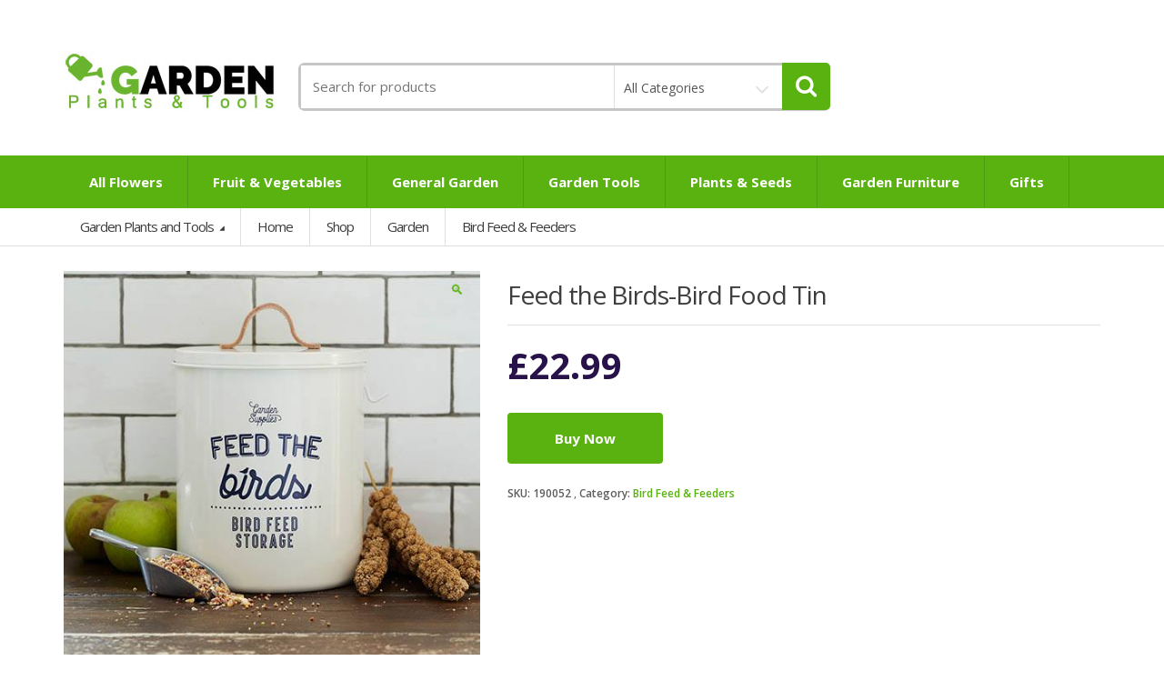

--- FILE ---
content_type: text/html; charset=UTF-8
request_url: https://www.gardenplantsandtools.co.uk/feed-the-birds-bird-food-tin/
body_size: 19786
content:
<!DOCTYPE html>
<html class="no-js" lang="en-GB" prefix="og: https://ogp.me/ns#">

<head>
    <!-- Meta -->
	<meta charset="UTF-8">
	<meta name="viewport" content="width=device-width, initial-scale=1.0, user-scalable=no">
	<link rel="profile" href="https://gmpg.org/xfn/11" />
	<link rel="pingback" href="https://www.gardenplantsandtools.co.uk/xmlrpc.php" />

	<!--[if lt IE 9]>
	<script src="https://www.gardenplantsandtools.co.uk/wp-content/themes/mediacenter/assets/js/html5.js" type="text/javascript"></script>
	<script src="https://www.gardenplantsandtools.co.uk/wp-content/themes/mediacenter/assets/js/respond.min.js" type="text/javascript"></script>
	<![endif]-->

	
<!-- Search Engine Optimization by Rank Math - https://rankmath.com/ -->
<title>Feed the Birds-Bird Food Tin - Garden Plants and Tools</title>
<meta name="description" content="Dimensions: H: 20cm x D: 18cm"/>
<meta name="robots" content="index, follow, max-snippet:-1, max-video-preview:-1, max-image-preview:large"/>
<link rel="canonical" href="https://www.gardenplantsandtools.co.uk/feed-the-birds-bird-food-tin/" />
<meta property="og:locale" content="en_GB" />
<meta property="og:type" content="product" />
<meta property="og:title" content="Feed the Birds-Bird Food Tin - Garden Plants and Tools" />
<meta property="og:description" content="Dimensions: H: 20cm x D: 18cm" />
<meta property="og:url" content="https://www.gardenplantsandtools.co.uk/feed-the-birds-bird-food-tin/" />
<meta property="og:site_name" content="Garden Plants and Tools" />
<meta property="og:updated_time" content="2025-05-21T00:24:20+01:00" />
<meta property="og:image" content="https://www.gardenplantsandtools.co.uk/wp-content/uploads/2022/04/190052.jpg" />
<meta property="og:image:secure_url" content="https://www.gardenplantsandtools.co.uk/wp-content/uploads/2022/04/190052.jpg" />
<meta property="og:image:width" content="500" />
<meta property="og:image:height" content="500" />
<meta property="og:image:alt" content="Feed the Birds-Bird Food Tin" />
<meta property="og:image:type" content="image/jpeg" />
<meta property="product:price:amount" content="22.9900" />
<meta property="product:price:currency" content="GBP" />
<meta property="product:availability" content="instock" />
<meta name="twitter:card" content="summary_large_image" />
<meta name="twitter:title" content="Feed the Birds-Bird Food Tin - Garden Plants and Tools" />
<meta name="twitter:description" content="Dimensions: H: 20cm x D: 18cm" />
<meta name="twitter:image" content="https://www.gardenplantsandtools.co.uk/wp-content/uploads/2022/04/190052.jpg" />
<meta name="twitter:label1" content="Price" />
<meta name="twitter:data1" content="&pound;22.99" />
<meta name="twitter:label2" content="Availability" />
<meta name="twitter:data2" content="In stock" />
<script type="application/ld+json" class="rank-math-schema">{"@context":"https://schema.org","@graph":[{"@type":"Organization","@id":"https://www.gardenplantsandtools.co.uk/#organization","name":"Garden Plants and Tools","url":"https://www.gardenplantsandtools.co.uk"},{"@type":"WebSite","@id":"https://www.gardenplantsandtools.co.uk/#website","url":"https://www.gardenplantsandtools.co.uk","name":"Garden Plants and Tools","publisher":{"@id":"https://www.gardenplantsandtools.co.uk/#organization"},"inLanguage":"en-GB"},{"@type":"ImageObject","@id":"https://www.gardenplantsandtools.co.uk/wp-content/uploads/2022/04/190052.jpg","url":"https://www.gardenplantsandtools.co.uk/wp-content/uploads/2022/04/190052.jpg","width":"500","height":"500","inLanguage":"en-GB"},{"@type":"ItemPage","@id":"https://www.gardenplantsandtools.co.uk/feed-the-birds-bird-food-tin/#webpage","url":"https://www.gardenplantsandtools.co.uk/feed-the-birds-bird-food-tin/","name":"Feed the Birds-Bird Food Tin - Garden Plants and Tools","datePublished":"2022-04-07T07:11:35+01:00","dateModified":"2025-05-21T00:24:20+01:00","isPartOf":{"@id":"https://www.gardenplantsandtools.co.uk/#website"},"primaryImageOfPage":{"@id":"https://www.gardenplantsandtools.co.uk/wp-content/uploads/2022/04/190052.jpg"},"inLanguage":"en-GB"},{"@type":"Product","name":"Feed the Birds-Bird Food Tin - Garden Plants and Tools","description":"Dimensions: H: 20cm x D: 18cm","sku":"190052","category":"Garden &gt; Bird Feed &amp; Feeders","mainEntityOfPage":{"@id":"https://www.gardenplantsandtools.co.uk/feed-the-birds-bird-food-tin/#webpage"},"image":[{"@type":"ImageObject","url":"https://www.gardenplantsandtools.co.uk/wp-content/uploads/2022/04/190052.jpg","height":"500","width":"500"}],"offers":{"@type":"Offer","price":"22.99","priceCurrency":"GBP","priceValidUntil":"2027-12-31","availability":"http://schema.org/InStock","itemCondition":"NewCondition","url":"https://www.gardenplantsandtools.co.uk/feed-the-birds-bird-food-tin/","seller":{"@type":"Organization","@id":"https://www.gardenplantsandtools.co.uk/","name":"Garden Plants and Tools","url":"https://www.gardenplantsandtools.co.uk","logo":""}},"@id":"https://www.gardenplantsandtools.co.uk/feed-the-birds-bird-food-tin/#richSnippet"}]}</script>
<!-- /Rank Math WordPress SEO plugin -->

<link rel='dns-prefetch' href='//fonts.googleapis.com' />
<link rel='dns-prefetch' href='//www.googletagmanager.com' />
<link rel="alternate" type="application/rss+xml" title="Garden Plants and Tools &raquo; Feed" href="https://www.gardenplantsandtools.co.uk/feed/" />
<link rel="alternate" type="application/rss+xml" title="Garden Plants and Tools &raquo; Comments Feed" href="https://www.gardenplantsandtools.co.uk/comments/feed/" />
<link rel="alternate" type="application/rss+xml" title="Garden Plants and Tools &raquo; Feed the Birds-Bird Food Tin Comments Feed" href="https://www.gardenplantsandtools.co.uk/feed-the-birds-bird-food-tin/feed/" />
<link rel="alternate" title="oEmbed (JSON)" type="application/json+oembed" href="https://www.gardenplantsandtools.co.uk/wp-json/oembed/1.0/embed?url=https%3A%2F%2Fwww.gardenplantsandtools.co.uk%2Ffeed-the-birds-bird-food-tin%2F" />
<link rel="alternate" title="oEmbed (XML)" type="text/xml+oembed" href="https://www.gardenplantsandtools.co.uk/wp-json/oembed/1.0/embed?url=https%3A%2F%2Fwww.gardenplantsandtools.co.uk%2Ffeed-the-birds-bird-food-tin%2F&#038;format=xml" />
<style id='wp-img-auto-sizes-contain-inline-css' type='text/css'>
img:is([sizes=auto i],[sizes^="auto," i]){contain-intrinsic-size:3000px 1500px}
/*# sourceURL=wp-img-auto-sizes-contain-inline-css */
</style>
<style id='wp-emoji-styles-inline-css' type='text/css'>

	img.wp-smiley, img.emoji {
		display: inline !important;
		border: none !important;
		box-shadow: none !important;
		height: 1em !important;
		width: 1em !important;
		margin: 0 0.07em !important;
		vertical-align: -0.1em !important;
		background: none !important;
		padding: 0 !important;
	}
/*# sourceURL=wp-emoji-styles-inline-css */
</style>
<style id='wp-block-library-inline-css' type='text/css'>
:root{--wp-block-synced-color:#7a00df;--wp-block-synced-color--rgb:122,0,223;--wp-bound-block-color:var(--wp-block-synced-color);--wp-editor-canvas-background:#ddd;--wp-admin-theme-color:#007cba;--wp-admin-theme-color--rgb:0,124,186;--wp-admin-theme-color-darker-10:#006ba1;--wp-admin-theme-color-darker-10--rgb:0,107,160.5;--wp-admin-theme-color-darker-20:#005a87;--wp-admin-theme-color-darker-20--rgb:0,90,135;--wp-admin-border-width-focus:2px}@media (min-resolution:192dpi){:root{--wp-admin-border-width-focus:1.5px}}.wp-element-button{cursor:pointer}:root .has-very-light-gray-background-color{background-color:#eee}:root .has-very-dark-gray-background-color{background-color:#313131}:root .has-very-light-gray-color{color:#eee}:root .has-very-dark-gray-color{color:#313131}:root .has-vivid-green-cyan-to-vivid-cyan-blue-gradient-background{background:linear-gradient(135deg,#00d084,#0693e3)}:root .has-purple-crush-gradient-background{background:linear-gradient(135deg,#34e2e4,#4721fb 50%,#ab1dfe)}:root .has-hazy-dawn-gradient-background{background:linear-gradient(135deg,#faaca8,#dad0ec)}:root .has-subdued-olive-gradient-background{background:linear-gradient(135deg,#fafae1,#67a671)}:root .has-atomic-cream-gradient-background{background:linear-gradient(135deg,#fdd79a,#004a59)}:root .has-nightshade-gradient-background{background:linear-gradient(135deg,#330968,#31cdcf)}:root .has-midnight-gradient-background{background:linear-gradient(135deg,#020381,#2874fc)}:root{--wp--preset--font-size--normal:16px;--wp--preset--font-size--huge:42px}.has-regular-font-size{font-size:1em}.has-larger-font-size{font-size:2.625em}.has-normal-font-size{font-size:var(--wp--preset--font-size--normal)}.has-huge-font-size{font-size:var(--wp--preset--font-size--huge)}.has-text-align-center{text-align:center}.has-text-align-left{text-align:left}.has-text-align-right{text-align:right}.has-fit-text{white-space:nowrap!important}#end-resizable-editor-section{display:none}.aligncenter{clear:both}.items-justified-left{justify-content:flex-start}.items-justified-center{justify-content:center}.items-justified-right{justify-content:flex-end}.items-justified-space-between{justify-content:space-between}.screen-reader-text{border:0;clip-path:inset(50%);height:1px;margin:-1px;overflow:hidden;padding:0;position:absolute;width:1px;word-wrap:normal!important}.screen-reader-text:focus{background-color:#ddd;clip-path:none;color:#444;display:block;font-size:1em;height:auto;left:5px;line-height:normal;padding:15px 23px 14px;text-decoration:none;top:5px;width:auto;z-index:100000}html :where(.has-border-color){border-style:solid}html :where([style*=border-top-color]){border-top-style:solid}html :where([style*=border-right-color]){border-right-style:solid}html :where([style*=border-bottom-color]){border-bottom-style:solid}html :where([style*=border-left-color]){border-left-style:solid}html :where([style*=border-width]){border-style:solid}html :where([style*=border-top-width]){border-top-style:solid}html :where([style*=border-right-width]){border-right-style:solid}html :where([style*=border-bottom-width]){border-bottom-style:solid}html :where([style*=border-left-width]){border-left-style:solid}html :where(img[class*=wp-image-]){height:auto;max-width:100%}:where(figure){margin:0 0 1em}html :where(.is-position-sticky){--wp-admin--admin-bar--position-offset:var(--wp-admin--admin-bar--height,0px)}@media screen and (max-width:600px){html :where(.is-position-sticky){--wp-admin--admin-bar--position-offset:0px}}

/*# sourceURL=wp-block-library-inline-css */
</style><style id='global-styles-inline-css' type='text/css'>
:root{--wp--preset--aspect-ratio--square: 1;--wp--preset--aspect-ratio--4-3: 4/3;--wp--preset--aspect-ratio--3-4: 3/4;--wp--preset--aspect-ratio--3-2: 3/2;--wp--preset--aspect-ratio--2-3: 2/3;--wp--preset--aspect-ratio--16-9: 16/9;--wp--preset--aspect-ratio--9-16: 9/16;--wp--preset--color--black: #000000;--wp--preset--color--cyan-bluish-gray: #abb8c3;--wp--preset--color--white: #ffffff;--wp--preset--color--pale-pink: #f78da7;--wp--preset--color--vivid-red: #cf2e2e;--wp--preset--color--luminous-vivid-orange: #ff6900;--wp--preset--color--luminous-vivid-amber: #fcb900;--wp--preset--color--light-green-cyan: #7bdcb5;--wp--preset--color--vivid-green-cyan: #00d084;--wp--preset--color--pale-cyan-blue: #8ed1fc;--wp--preset--color--vivid-cyan-blue: #0693e3;--wp--preset--color--vivid-purple: #9b51e0;--wp--preset--gradient--vivid-cyan-blue-to-vivid-purple: linear-gradient(135deg,rgb(6,147,227) 0%,rgb(155,81,224) 100%);--wp--preset--gradient--light-green-cyan-to-vivid-green-cyan: linear-gradient(135deg,rgb(122,220,180) 0%,rgb(0,208,130) 100%);--wp--preset--gradient--luminous-vivid-amber-to-luminous-vivid-orange: linear-gradient(135deg,rgb(252,185,0) 0%,rgb(255,105,0) 100%);--wp--preset--gradient--luminous-vivid-orange-to-vivid-red: linear-gradient(135deg,rgb(255,105,0) 0%,rgb(207,46,46) 100%);--wp--preset--gradient--very-light-gray-to-cyan-bluish-gray: linear-gradient(135deg,rgb(238,238,238) 0%,rgb(169,184,195) 100%);--wp--preset--gradient--cool-to-warm-spectrum: linear-gradient(135deg,rgb(74,234,220) 0%,rgb(151,120,209) 20%,rgb(207,42,186) 40%,rgb(238,44,130) 60%,rgb(251,105,98) 80%,rgb(254,248,76) 100%);--wp--preset--gradient--blush-light-purple: linear-gradient(135deg,rgb(255,206,236) 0%,rgb(152,150,240) 100%);--wp--preset--gradient--blush-bordeaux: linear-gradient(135deg,rgb(254,205,165) 0%,rgb(254,45,45) 50%,rgb(107,0,62) 100%);--wp--preset--gradient--luminous-dusk: linear-gradient(135deg,rgb(255,203,112) 0%,rgb(199,81,192) 50%,rgb(65,88,208) 100%);--wp--preset--gradient--pale-ocean: linear-gradient(135deg,rgb(255,245,203) 0%,rgb(182,227,212) 50%,rgb(51,167,181) 100%);--wp--preset--gradient--electric-grass: linear-gradient(135deg,rgb(202,248,128) 0%,rgb(113,206,126) 100%);--wp--preset--gradient--midnight: linear-gradient(135deg,rgb(2,3,129) 0%,rgb(40,116,252) 100%);--wp--preset--font-size--small: 13px;--wp--preset--font-size--medium: 20px;--wp--preset--font-size--large: 36px;--wp--preset--font-size--x-large: 42px;--wp--preset--spacing--20: 0.44rem;--wp--preset--spacing--30: 0.67rem;--wp--preset--spacing--40: 1rem;--wp--preset--spacing--50: 1.5rem;--wp--preset--spacing--60: 2.25rem;--wp--preset--spacing--70: 3.38rem;--wp--preset--spacing--80: 5.06rem;--wp--preset--shadow--natural: 6px 6px 9px rgba(0, 0, 0, 0.2);--wp--preset--shadow--deep: 12px 12px 50px rgba(0, 0, 0, 0.4);--wp--preset--shadow--sharp: 6px 6px 0px rgba(0, 0, 0, 0.2);--wp--preset--shadow--outlined: 6px 6px 0px -3px rgb(255, 255, 255), 6px 6px rgb(0, 0, 0);--wp--preset--shadow--crisp: 6px 6px 0px rgb(0, 0, 0);}:where(.is-layout-flex){gap: 0.5em;}:where(.is-layout-grid){gap: 0.5em;}body .is-layout-flex{display: flex;}.is-layout-flex{flex-wrap: wrap;align-items: center;}.is-layout-flex > :is(*, div){margin: 0;}body .is-layout-grid{display: grid;}.is-layout-grid > :is(*, div){margin: 0;}:where(.wp-block-columns.is-layout-flex){gap: 2em;}:where(.wp-block-columns.is-layout-grid){gap: 2em;}:where(.wp-block-post-template.is-layout-flex){gap: 1.25em;}:where(.wp-block-post-template.is-layout-grid){gap: 1.25em;}.has-black-color{color: var(--wp--preset--color--black) !important;}.has-cyan-bluish-gray-color{color: var(--wp--preset--color--cyan-bluish-gray) !important;}.has-white-color{color: var(--wp--preset--color--white) !important;}.has-pale-pink-color{color: var(--wp--preset--color--pale-pink) !important;}.has-vivid-red-color{color: var(--wp--preset--color--vivid-red) !important;}.has-luminous-vivid-orange-color{color: var(--wp--preset--color--luminous-vivid-orange) !important;}.has-luminous-vivid-amber-color{color: var(--wp--preset--color--luminous-vivid-amber) !important;}.has-light-green-cyan-color{color: var(--wp--preset--color--light-green-cyan) !important;}.has-vivid-green-cyan-color{color: var(--wp--preset--color--vivid-green-cyan) !important;}.has-pale-cyan-blue-color{color: var(--wp--preset--color--pale-cyan-blue) !important;}.has-vivid-cyan-blue-color{color: var(--wp--preset--color--vivid-cyan-blue) !important;}.has-vivid-purple-color{color: var(--wp--preset--color--vivid-purple) !important;}.has-black-background-color{background-color: var(--wp--preset--color--black) !important;}.has-cyan-bluish-gray-background-color{background-color: var(--wp--preset--color--cyan-bluish-gray) !important;}.has-white-background-color{background-color: var(--wp--preset--color--white) !important;}.has-pale-pink-background-color{background-color: var(--wp--preset--color--pale-pink) !important;}.has-vivid-red-background-color{background-color: var(--wp--preset--color--vivid-red) !important;}.has-luminous-vivid-orange-background-color{background-color: var(--wp--preset--color--luminous-vivid-orange) !important;}.has-luminous-vivid-amber-background-color{background-color: var(--wp--preset--color--luminous-vivid-amber) !important;}.has-light-green-cyan-background-color{background-color: var(--wp--preset--color--light-green-cyan) !important;}.has-vivid-green-cyan-background-color{background-color: var(--wp--preset--color--vivid-green-cyan) !important;}.has-pale-cyan-blue-background-color{background-color: var(--wp--preset--color--pale-cyan-blue) !important;}.has-vivid-cyan-blue-background-color{background-color: var(--wp--preset--color--vivid-cyan-blue) !important;}.has-vivid-purple-background-color{background-color: var(--wp--preset--color--vivid-purple) !important;}.has-black-border-color{border-color: var(--wp--preset--color--black) !important;}.has-cyan-bluish-gray-border-color{border-color: var(--wp--preset--color--cyan-bluish-gray) !important;}.has-white-border-color{border-color: var(--wp--preset--color--white) !important;}.has-pale-pink-border-color{border-color: var(--wp--preset--color--pale-pink) !important;}.has-vivid-red-border-color{border-color: var(--wp--preset--color--vivid-red) !important;}.has-luminous-vivid-orange-border-color{border-color: var(--wp--preset--color--luminous-vivid-orange) !important;}.has-luminous-vivid-amber-border-color{border-color: var(--wp--preset--color--luminous-vivid-amber) !important;}.has-light-green-cyan-border-color{border-color: var(--wp--preset--color--light-green-cyan) !important;}.has-vivid-green-cyan-border-color{border-color: var(--wp--preset--color--vivid-green-cyan) !important;}.has-pale-cyan-blue-border-color{border-color: var(--wp--preset--color--pale-cyan-blue) !important;}.has-vivid-cyan-blue-border-color{border-color: var(--wp--preset--color--vivid-cyan-blue) !important;}.has-vivid-purple-border-color{border-color: var(--wp--preset--color--vivid-purple) !important;}.has-vivid-cyan-blue-to-vivid-purple-gradient-background{background: var(--wp--preset--gradient--vivid-cyan-blue-to-vivid-purple) !important;}.has-light-green-cyan-to-vivid-green-cyan-gradient-background{background: var(--wp--preset--gradient--light-green-cyan-to-vivid-green-cyan) !important;}.has-luminous-vivid-amber-to-luminous-vivid-orange-gradient-background{background: var(--wp--preset--gradient--luminous-vivid-amber-to-luminous-vivid-orange) !important;}.has-luminous-vivid-orange-to-vivid-red-gradient-background{background: var(--wp--preset--gradient--luminous-vivid-orange-to-vivid-red) !important;}.has-very-light-gray-to-cyan-bluish-gray-gradient-background{background: var(--wp--preset--gradient--very-light-gray-to-cyan-bluish-gray) !important;}.has-cool-to-warm-spectrum-gradient-background{background: var(--wp--preset--gradient--cool-to-warm-spectrum) !important;}.has-blush-light-purple-gradient-background{background: var(--wp--preset--gradient--blush-light-purple) !important;}.has-blush-bordeaux-gradient-background{background: var(--wp--preset--gradient--blush-bordeaux) !important;}.has-luminous-dusk-gradient-background{background: var(--wp--preset--gradient--luminous-dusk) !important;}.has-pale-ocean-gradient-background{background: var(--wp--preset--gradient--pale-ocean) !important;}.has-electric-grass-gradient-background{background: var(--wp--preset--gradient--electric-grass) !important;}.has-midnight-gradient-background{background: var(--wp--preset--gradient--midnight) !important;}.has-small-font-size{font-size: var(--wp--preset--font-size--small) !important;}.has-medium-font-size{font-size: var(--wp--preset--font-size--medium) !important;}.has-large-font-size{font-size: var(--wp--preset--font-size--large) !important;}.has-x-large-font-size{font-size: var(--wp--preset--font-size--x-large) !important;}
/*# sourceURL=global-styles-inline-css */
</style>

<style id='classic-theme-styles-inline-css' type='text/css'>
/*! This file is auto-generated */
.wp-block-button__link{color:#fff;background-color:#32373c;border-radius:9999px;box-shadow:none;text-decoration:none;padding:calc(.667em + 2px) calc(1.333em + 2px);font-size:1.125em}.wp-block-file__button{background:#32373c;color:#fff;text-decoration:none}
/*# sourceURL=/wp-includes/css/classic-themes.min.css */
</style>
<link rel='stylesheet' id='photoswipe-css' href='https://www.gardenplantsandtools.co.uk/wp-content/plugins/woocommerce/assets/css/photoswipe/photoswipe.min.css?ver=10.4.3' type='text/css' media='all' />
<link rel='stylesheet' id='photoswipe-default-skin-css' href='https://www.gardenplantsandtools.co.uk/wp-content/plugins/woocommerce/assets/css/photoswipe/default-skin/default-skin.min.css?ver=10.4.3' type='text/css' media='all' />
<style id='woocommerce-inline-inline-css' type='text/css'>
.woocommerce form .form-row .required { visibility: visible; }
/*# sourceURL=woocommerce-inline-inline-css */
</style>
<link rel='stylesheet' id='bootstrap-css' href='https://www.gardenplantsandtools.co.uk/wp-content/themes/mediacenter/assets/css/bootstrap.min.css?ver=2.7.17' type='text/css' media='all' />
<link rel='stylesheet' id='media_center-main-style-css' href='https://www.gardenplantsandtools.co.uk/wp-content/themes/mediacenter/style.min.css?ver=2.7.17' type='text/css' media='all' />
<link rel='stylesheet' id='media_center-preset-color-css' href='https://www.gardenplantsandtools.co.uk/wp-content/themes/mediacenter/assets/css/green.css?ver=2.7.17' type='text/css' media='all' />
<link rel='stylesheet' id='media_center-owl-carousel-css' href='https://www.gardenplantsandtools.co.uk/wp-content/themes/mediacenter/assets/css/owl.carousel.min.css?ver=2.7.17' type='text/css' media='all' />
<link rel='stylesheet' id='media_center-animate-css' href='https://www.gardenplantsandtools.co.uk/wp-content/themes/mediacenter/assets/css/animate.min.css?ver=2.7.17' type='text/css' media='all' />
<link rel='stylesheet' id='media_center-open-sans-css' href='//fonts.googleapis.com/css?family=Open+Sans%3A400%2C600%2C700%2C800' type='text/css' media='all' />
<link rel='stylesheet' id='media_center-font-awesome-css' href='https://www.gardenplantsandtools.co.uk/wp-content/themes/mediacenter/assets/css/font-awesome.min.css?ver=2.7.17' type='text/css' media='all' />
<link rel='stylesheet' id='cleverfont-css' href='//www.gardenplantsandtools.co.uk/wp-content/plugins/clever-mega-menu/assets/vendor/cleverfont/style.min.css?ver=1.9' type='text/css' media='all' />
<link rel='stylesheet' id='dashicons-css' href='https://www.gardenplantsandtools.co.uk/wp-includes/css/dashicons.min.css?ver=6.9' type='text/css' media='all' />
<link rel='stylesheet' id='font-awesome-css' href='//www.gardenplantsandtools.co.uk/wp-content/plugins/clever-mega-menu/assets/vendor/font-awesome/css/font-awesome.min.css?ver=4.7.0' type='text/css' media='all' />
<link rel='stylesheet' id='vc_typicons-css' href='https://www.gardenplantsandtools.co.uk/wp-content/plugins/js_composer/assets/css/lib/typicons/src/font/typicons.min.css?ver=6.8.0' type='text/css' media='all' />
<link rel='stylesheet' id='vc_material-css' href='https://www.gardenplantsandtools.co.uk/wp-content/plugins/js_composer/assets/css/lib/vc-material/vc_material.min.css?ver=6.8.0' type='text/css' media='all' />
<script type="text/javascript" src="https://www.gardenplantsandtools.co.uk/wp-includes/js/jquery/jquery.min.js?ver=3.7.1" id="jquery-core-js"></script>
<script type="text/javascript" src="https://www.gardenplantsandtools.co.uk/wp-includes/js/jquery/jquery-migrate.min.js?ver=3.4.1" id="jquery-migrate-js"></script>
<script type="text/javascript" src="https://www.gardenplantsandtools.co.uk/wp-content/plugins/revslider/public/assets/js/rbtools.min.js?ver=6.5.18" async id="tp-tools-js"></script>
<script type="text/javascript" src="https://www.gardenplantsandtools.co.uk/wp-content/plugins/revslider/public/assets/js/rs6.min.js?ver=6.5.19" async id="revmin-js"></script>
<script type="text/javascript" src="https://www.gardenplantsandtools.co.uk/wp-content/plugins/woocommerce/assets/js/jquery-blockui/jquery.blockUI.min.js?ver=2.7.0-wc.10.4.3" id="wc-jquery-blockui-js" data-wp-strategy="defer"></script>
<script type="text/javascript" id="wc-add-to-cart-js-extra">
/* <![CDATA[ */
var wc_add_to_cart_params = {"ajax_url":"/wp-admin/admin-ajax.php","wc_ajax_url":"/?wc-ajax=%%endpoint%%","i18n_view_cart":"View basket","cart_url":"https://www.gardenplantsandtools.co.uk/cart/","is_cart":"","cart_redirect_after_add":"no"};
//# sourceURL=wc-add-to-cart-js-extra
/* ]]> */
</script>
<script type="text/javascript" src="https://www.gardenplantsandtools.co.uk/wp-content/plugins/woocommerce/assets/js/frontend/add-to-cart.min.js?ver=10.4.3" id="wc-add-to-cart-js" data-wp-strategy="defer"></script>
<script type="text/javascript" src="https://www.gardenplantsandtools.co.uk/wp-content/plugins/woocommerce/assets/js/zoom/jquery.zoom.min.js?ver=1.7.21-wc.10.4.3" id="wc-zoom-js" defer="defer" data-wp-strategy="defer"></script>
<script type="text/javascript" src="https://www.gardenplantsandtools.co.uk/wp-content/plugins/woocommerce/assets/js/flexslider/jquery.flexslider.min.js?ver=2.7.2-wc.10.4.3" id="wc-flexslider-js" defer="defer" data-wp-strategy="defer"></script>
<script type="text/javascript" src="https://www.gardenplantsandtools.co.uk/wp-content/plugins/woocommerce/assets/js/photoswipe/photoswipe.min.js?ver=4.1.1-wc.10.4.3" id="wc-photoswipe-js" defer="defer" data-wp-strategy="defer"></script>
<script type="text/javascript" src="https://www.gardenplantsandtools.co.uk/wp-content/plugins/woocommerce/assets/js/photoswipe/photoswipe-ui-default.min.js?ver=4.1.1-wc.10.4.3" id="wc-photoswipe-ui-default-js" defer="defer" data-wp-strategy="defer"></script>
<script type="text/javascript" id="wc-single-product-js-extra">
/* <![CDATA[ */
var wc_single_product_params = {"i18n_required_rating_text":"Please select a rating","i18n_rating_options":["1 of 5 stars","2 of 5 stars","3 of 5 stars","4 of 5 stars","5 of 5 stars"],"i18n_product_gallery_trigger_text":"View full-screen image gallery","review_rating_required":"yes","flexslider":{"rtl":false,"animation":"slide","smoothHeight":true,"directionNav":false,"controlNav":"thumbnails","slideshow":false,"animationSpeed":500,"animationLoop":false,"allowOneSlide":false},"zoom_enabled":"1","zoom_options":[],"photoswipe_enabled":"1","photoswipe_options":{"shareEl":false,"closeOnScroll":false,"history":false,"hideAnimationDuration":0,"showAnimationDuration":0},"flexslider_enabled":"1"};
//# sourceURL=wc-single-product-js-extra
/* ]]> */
</script>
<script type="text/javascript" src="https://www.gardenplantsandtools.co.uk/wp-content/plugins/woocommerce/assets/js/frontend/single-product.min.js?ver=10.4.3" id="wc-single-product-js" defer="defer" data-wp-strategy="defer"></script>
<script type="text/javascript" src="https://www.gardenplantsandtools.co.uk/wp-content/plugins/woocommerce/assets/js/js-cookie/js.cookie.min.js?ver=2.1.4-wc.10.4.3" id="wc-js-cookie-js" defer="defer" data-wp-strategy="defer"></script>
<script type="text/javascript" id="woocommerce-js-extra">
/* <![CDATA[ */
var woocommerce_params = {"ajax_url":"/wp-admin/admin-ajax.php","wc_ajax_url":"/?wc-ajax=%%endpoint%%","i18n_password_show":"Show password","i18n_password_hide":"Hide password"};
//# sourceURL=woocommerce-js-extra
/* ]]> */
</script>
<script type="text/javascript" src="https://www.gardenplantsandtools.co.uk/wp-content/plugins/woocommerce/assets/js/frontend/woocommerce.min.js?ver=10.4.3" id="woocommerce-js" defer="defer" data-wp-strategy="defer"></script>
<script type="text/javascript" src="https://www.gardenplantsandtools.co.uk/wp-content/plugins/js_composer/assets/js/vendors/woocommerce-add-to-cart.js?ver=6.8.0" id="vc_woocommerce-add-to-cart-js-js"></script>
<script type="text/javascript" src="https://www.gardenplantsandtools.co.uk/wp-content/plugins/woocommerce/assets/js/prettyPhoto/jquery.prettyPhoto.min.js?ver=3.1.6-wc.10.4.3" id="wc-prettyPhoto-js" defer="defer" data-wp-strategy="defer"></script>
<link rel="https://api.w.org/" href="https://www.gardenplantsandtools.co.uk/wp-json/" /><link rel="alternate" title="JSON" type="application/json" href="https://www.gardenplantsandtools.co.uk/wp-json/wp/v2/product/4919" /><link rel="EditURI" type="application/rsd+xml" title="RSD" href="https://www.gardenplantsandtools.co.uk/xmlrpc.php?rsd" />
<meta name="generator" content="WordPress 6.9" />
<link rel='shortlink' href='https://www.gardenplantsandtools.co.uk/?p=4919' />
<meta name="generator" content="Redux 4.5.10" /><meta name="generator" content="Site Kit by Google 1.171.0" /><link rel="shortcut icon" href="https://gardenplantsandtools.co.uk/wp-content/themes/mediacenter/favicon.ico">    <script type="text/javascript">
        var media_center_ajaxurl = '/wp-admin/admin-ajax.php';
    </script>
	<noscript><style>.woocommerce-product-gallery{ opacity: 1 !important; }</style></noscript>
	
<!-- Google AdSense meta tags added by Site Kit -->
<meta name="google-adsense-platform-account" content="ca-host-pub-2644536267352236">
<meta name="google-adsense-platform-domain" content="sitekit.withgoogle.com">
<!-- End Google AdSense meta tags added by Site Kit -->
<style type="text/css">.recentcomments a{display:inline !important;padding:0 !important;margin:0 !important;}</style><meta name="generator" content="Powered by WPBakery Page Builder - drag and drop page builder for WordPress."/>
<script id='nitro-telemetry-meta' nitro-exclude>window.NPTelemetryMetadata={missReason: (!window.NITROPACK_STATE ? 'Test Mode' : 'hit'),pageType: 'product',isEligibleForOptimization: false,}</script><script id='nitro-generic' nitro-exclude>(()=>{window.NitroPack=window.NitroPack||{coreVersion:"na",isCounted:!1};let e=document.createElement("script");if(e.src="https://nitroscripts.com/VxXeadhXASEUxNuzUwBplSlZGPmfPSDm",e.async=!0,e.id="nitro-script",document.head.appendChild(e),!window.NitroPack.isCounted){window.NitroPack.isCounted=!0;let t=()=>{navigator.sendBeacon("https://to.getnitropack.com/p",JSON.stringify({siteId:"VxXeadhXASEUxNuzUwBplSlZGPmfPSDm",url:window.location.href,isOptimized:!!window.IS_NITROPACK,coreVersion:"na",missReason:window.NPTelemetryMetadata?.missReason||"",pageType:window.NPTelemetryMetadata?.pageType||"",isEligibleForOptimization:!!window.NPTelemetryMetadata?.isEligibleForOptimization}))};(()=>{let e=()=>new Promise(e=>{"complete"===document.readyState?e():window.addEventListener("load",e)}),i=()=>new Promise(e=>{document.prerendering?document.addEventListener("prerenderingchange",e,{once:!0}):e()}),a=async()=>{await i(),await e(),t()};a()})(),window.addEventListener("pageshow",e=>{if(e.persisted){let i=document.prerendering||self.performance?.getEntriesByType?.("navigation")[0]?.activationStart>0;"visible"!==document.visibilityState||i||t()}})}})();</script><meta name="generator" content="Powered by Slider Revolution 6.5.19 - responsive, Mobile-Friendly Slider Plugin for WordPress with comfortable drag and drop interface." />
<script>function setREVStartSize(e){
			//window.requestAnimationFrame(function() {
				window.RSIW = window.RSIW===undefined ? window.innerWidth : window.RSIW;
				window.RSIH = window.RSIH===undefined ? window.innerHeight : window.RSIH;
				try {
					var pw = document.getElementById(e.c).parentNode.offsetWidth,
						newh;
					pw = pw===0 || isNaN(pw) ? window.RSIW : pw;
					e.tabw = e.tabw===undefined ? 0 : parseInt(e.tabw);
					e.thumbw = e.thumbw===undefined ? 0 : parseInt(e.thumbw);
					e.tabh = e.tabh===undefined ? 0 : parseInt(e.tabh);
					e.thumbh = e.thumbh===undefined ? 0 : parseInt(e.thumbh);
					e.tabhide = e.tabhide===undefined ? 0 : parseInt(e.tabhide);
					e.thumbhide = e.thumbhide===undefined ? 0 : parseInt(e.thumbhide);
					e.mh = e.mh===undefined || e.mh=="" || e.mh==="auto" ? 0 : parseInt(e.mh,0);
					if(e.layout==="fullscreen" || e.l==="fullscreen")
						newh = Math.max(e.mh,window.RSIH);
					else{
						e.gw = Array.isArray(e.gw) ? e.gw : [e.gw];
						for (var i in e.rl) if (e.gw[i]===undefined || e.gw[i]===0) e.gw[i] = e.gw[i-1];
						e.gh = e.el===undefined || e.el==="" || (Array.isArray(e.el) && e.el.length==0)? e.gh : e.el;
						e.gh = Array.isArray(e.gh) ? e.gh : [e.gh];
						for (var i in e.rl) if (e.gh[i]===undefined || e.gh[i]===0) e.gh[i] = e.gh[i-1];
											
						var nl = new Array(e.rl.length),
							ix = 0,
							sl;
						e.tabw = e.tabhide>=pw ? 0 : e.tabw;
						e.thumbw = e.thumbhide>=pw ? 0 : e.thumbw;
						e.tabh = e.tabhide>=pw ? 0 : e.tabh;
						e.thumbh = e.thumbhide>=pw ? 0 : e.thumbh;
						for (var i in e.rl) nl[i] = e.rl[i]<window.RSIW ? 0 : e.rl[i];
						sl = nl[0];
						for (var i in nl) if (sl>nl[i] && nl[i]>0) { sl = nl[i]; ix=i;}
						var m = pw>(e.gw[ix]+e.tabw+e.thumbw) ? 1 : (pw-(e.tabw+e.thumbw)) / (e.gw[ix]);
						newh =  (e.gh[ix] * m) + (e.tabh + e.thumbh);
					}
					var el = document.getElementById(e.c);
					if (el!==null && el) el.style.height = newh+"px";
					el = document.getElementById(e.c+"_wrapper");
					if (el!==null && el) {
						el.style.height = newh+"px";
						el.style.display = "block";
					}
				} catch(e){
					console.log("Failure at Presize of Slider:" + e)
				}
			//});
		  };</script>
		<style type="text/css">

			h1, .h1,
			h2, .h2,
			h3, .h3,
			h4, .h4,
			h5, .h5,
			h6, .h6{
				font-family: 'Open Sans', sans-serif;
			}

			body {
				font-family: 'Open Sans', sans-serif;
			}

		</style>
				<style type="text/css">
						.top-left .open > .dropdown-menu,
			.top-left .open > .dropdown-menu > .dropdown-submenu > .dropdown-menu {
			  animation-name: fadeInUp;
			}
			
						.top-right .open > .dropdown-menu,
			.top-right .open > .dropdown-menu > .dropdown-submenu > .dropdown-menu {
			  animation-name: fadeInUp;
			}
			
						#top-megamenu-nav .open > .dropdown-menu,
			#top-megamenu-nav .open > .dropdown-menu > .dropdown-submenu > .dropdown-menu {
			  animation-name: fadeInUp;
			}
			
						#top-mega-nav .open > .dropdown-menu,
			#top-mega-nav .open > .dropdown-menu > .dropdown-submenu > .dropdown-menu {
			  animation-name: fadeInUp;
			}
					</style>
				<style type="text/css">
					</style>
				<style type="text/css">
		.headerpw{
    min-height:75px;
}		</style>
		<noscript><style> .wpb_animate_when_almost_visible { opacity: 1; }</style></noscript>
<link rel='stylesheet' id='wc-blocks-style-css' href='https://www.gardenplantsandtools.co.uk/wp-content/plugins/woocommerce/assets/client/blocks/wc-blocks.css?ver=wc-10.4.3' type='text/css' media='all' />
<link rel='stylesheet' id='redux-custom-fonts-css' href='//www.gardenplantsandtools.co.uk/wp-content/uploads/redux/custom-fonts/fonts.css?ver=1674190639' type='text/css' media='all' />
<link rel='stylesheet' id='rs-plugin-settings-css' href='https://www.gardenplantsandtools.co.uk/wp-content/plugins/revslider/public/assets/css/rs6.css?ver=6.5.19' type='text/css' media='all' />
<style id='rs-plugin-settings-inline-css' type='text/css'>
#rs-demo-id {}
/*# sourceURL=rs-plugin-settings-inline-css */
</style>
</head>
<body data-rsssl=1 class="wp-singular product-template-default single single-product postid-4919 wp-theme-mediacenter theme-mediacenter woocommerce woocommerce-page woocommerce-no-js wc-single-product full-width wpb-js-composer js-comp-ver-6.8.0 vc_responsive">
<div id="page" class="wrapper">
        <header class="no-padding-bottom header-alt">

        			<div class="container hidden-md hidden-lg">
				<div class="handheld-header">
					<!-- ============================================================= LOGO ============================================================= -->
<div class="logo">
	<a href="https://www.gardenplantsandtools.co.uk/" rel="home">
        <img alt="logo" src="https://www.gardenplantsandtools.co.uk/wp-content/uploads/2016/07/garden-plants-and-tools.jpg" width="233" height="64"/>	</a>
</div><!-- /.logo -->
<!-- ============================================================= LOGO : END ============================================================= -->		<div class="handheld-navigation-wrapper">
			<div class="handheld-navbar-toggle-buttons clearfix">
				<button class="navbar-toggler navbar-toggle-hamburger pull-right flip" type="button">
					<i class="fa fa-bars" aria-hidden="true"></i>
				</button>
				<button class="navbar-toggler navbar-toggle-close pull-right flip" type="button">
					<i class="fa fa-times"></i>
				</button>
			</div>

			<div class="handheld-navigation" id="default-hh-header">
				<span class="mchm-close">Close</span>
							</div>
		</div>
						</div>
			</div>
		
        <div class="header-content hidden-xs hidden-sm">
            
        <div class="container no-padding">
            <div class="col-xs-12 col-md-3 logo-holder">
                <!-- ============================================================= LOGO ============================================================= -->
<div class="logo">
	<a href="https://www.gardenplantsandtools.co.uk/" rel="home">
        <img alt="logo" src="https://www.gardenplantsandtools.co.uk/wp-content/uploads/2016/07/garden-plants-and-tools.jpg" width="233" height="64"/>	</a>
</div><!-- /.logo -->
<!-- ============================================================= LOGO : END ============================================================= -->            </div><!-- /.logo-holder -->

    		<div class="col-xs-12 col-md-6 top-search-holder no-margin">
    			
                
<div class="contact-row">
        </div><!-- /.contact-row -->
                <div class="mc-search-bar">
	<form role="search" method="get" action="https://www.gardenplantsandtools.co.uk/">
		<div class="input-group">
			<label class="sr-only screen-reader-text" for="s">Search for:</label>
			<input type="text" class="search-field" dir="ltr" value="" name="s" placeholder="Search for products" />
			<div class="input-group-addon has-categories-dropdown">
				<select  name='product_cat' id='product_cat' class='postform'>
	<option value='0' selected='selected'>All Categories</option>
	<option class="level-0" value="books">Books</option>
	<option class="level-0" value="all-flowers">All Flowers</option>
	<option class="level-0" value="fruit-vegetables">Fruit &amp; Vegetables</option>
	<option class="level-0" value="garden">Garden</option>
	<option class="level-0" value="garden-leisure">Garden &amp; Leisure</option>
	<option class="level-0" value="garden-tools">Garden Tools</option>
	<option class="level-0" value="gifts-for-gardeners">Gifts For Gardeners</option>
	<option class="level-0" value="ppe-personal-protective-equipment">PPE &#8211; Personal Protective Equipment</option>
	<option class="level-0" value="chainsaws-accessories">Chainsaws &amp; Accessories</option>
	<option class="level-0" value="pets">Pets</option>
	<option class="level-0" value="plants-seeds">Plants &amp; Seeds</option>
	<option class="level-0" value="sheds-garden-furniture">Sheds &amp; Garden Furniture</option>
	<option class="level-0" value="footwear">Footwear</option>
	<option class="level-0" value="games-and-puzzles">Games and Puzzles</option>
</select>
				<button type="submit"><i class="fa fa-search"></i></button>
        		<input type="hidden" id="search-param" name="post_type" value="product" />
        	</div>
    	</div>
	</form>
</div>

            </div><!-- /.top-search-holder -->

    		<div class="col-xs-12 col-md-3 top-cart-row no-margin">
                <div class="top-cart-row-container">
    <div class="wishlist-compare-holder">
        </div><!-- /.wishlist-compare-holder -->

        
</div><!-- /.top-cart-row-container -->            </div><!-- /.top-cart-row -->
    	</div><!-- /.container -->

        	
        
<!-- ========================================= NAVIGATION ========================================= -->
<nav id="top-megamenu-nav" class="megamenu-vertical animate-dropdown">
    <div class="container">
        <div class="yamm navbar header-1-primary-navbar">
            <div class="navbar-header">
                <button type="button" class="navbar-toggle" data-toggle="collapse" data-target="#mc-horizontal-menu-collapse">
                    <span class="sr-only">Toggle navigation</span>
                    <span class="icon-bar"></span>
                    <span class="icon-bar"></span>
                    <span class="icon-bar"></span>
                </button>
            </div><!-- /.navbar-header -->
            <div class="collapse navbar-collapse" id="mc-horizontal-menu-collapse">
                <ul id="menu-main-top" class="navbar-nav nav"><li id="menu-item-7996" class="menu-item menu-item-type-taxonomy menu-item-object-product_cat menu-item-7996"><a title="All Flowers" href="https://www.gardenplantsandtools.co.uk/all-flowers/">All Flowers</a></li>
<li id="menu-item-7997" class="menu-item menu-item-type-taxonomy menu-item-object-product_cat menu-item-7997"><a title="Fruit &amp; Vegetables" href="https://www.gardenplantsandtools.co.uk/fruit-vegetables/">Fruit &amp; Vegetables</a></li>
<li id="menu-item-7998" class="menu-item menu-item-type-taxonomy menu-item-object-product_cat current-product-ancestor menu-item-7998"><a title="General Garden" href="https://www.gardenplantsandtools.co.uk/garden/">General Garden</a></li>
<li id="menu-item-7999" class="menu-item menu-item-type-taxonomy menu-item-object-product_cat menu-item-7999"><a title="Garden Tools" href="https://www.gardenplantsandtools.co.uk/garden-tools/">Garden Tools</a></li>
<li id="menu-item-8000" class="menu-item menu-item-type-taxonomy menu-item-object-product_cat menu-item-8000"><a title="Plants &amp; Seeds" href="https://www.gardenplantsandtools.co.uk/plants-seeds/">Plants &amp; Seeds</a></li>
<li id="menu-item-8001" class="menu-item menu-item-type-taxonomy menu-item-object-product_cat menu-item-8001"><a title="Garden Furniture" href="https://www.gardenplantsandtools.co.uk/sheds-garden-furniture/">Garden Furniture</a></li>
<li id="menu-item-8002" class="menu-item menu-item-type-taxonomy menu-item-object-product_cat menu-item-8002"><a title="Gifts" href="https://www.gardenplantsandtools.co.uk/gifts-for-gardeners/">Gifts</a></li>
</ul>          
            </div><!-- /.navbar-collapse -->
        </div><!-- /.navbar -->
    </div><!-- /.container -->
</nav>
<!-- ========================================= NAVIGATION : END ========================================= -->
        </div>    	
        <div id="breadcrumb-alt" class="yamm">
    <div class="container">
        <div class="breadcrumb-nav-holder minimal">
            <ul class="mc-breadcrumb">
                <li class="dropdown le-le-dropdown">
                    <a href="#" class="dropdown-toggle" data-toggle="dropdown">
                        Garden Plants and Tools                    </a>
                    <ul class="dropdown-menu">	<li class="cat-item menu-item cat-item-91 dropdown-submenu"><a aria-haspopup="true" data-toggle="dropdown" class="dropdown-toggle" href="https://www.gardenplantsandtools.co.uk/all-flowers/" >All Flowers</a>

<ul role="menu" class=" dropdown-menu">
	<li class="cat-item menu-item cat-item-92"><a href="https://www.gardenplantsandtools.co.uk/all-flowers/begonia-tubers/" >Begonia Tubers</a>
</li>
	<li class="cat-item menu-item cat-item-93"><a href="https://www.gardenplantsandtools.co.uk/all-flowers/flowering-cherry/" >Flowering Cherry</a>
</li>
	<li class="cat-item menu-item cat-item-94"><a href="https://www.gardenplantsandtools.co.uk/all-flowers/flowering-shrub-collections/" >Flowering Shrub Collections</a>
</li>
	<li class="cat-item menu-item cat-item-95"><a href="https://www.gardenplantsandtools.co.uk/all-flowers/flowering-shrubs/" >Flowering Shrubs</a>
</li>
	<li class="cat-item menu-item cat-item-96"><a href="https://www.gardenplantsandtools.co.uk/all-flowers/flowers/" >Flowers</a>
</li>
	<li class="cat-item menu-item cat-item-97"><a href="https://www.gardenplantsandtools.co.uk/all-flowers/flowers-offers/" >Flowers Offers</a>
</li>
	<li class="cat-item menu-item cat-item-98"><a href="https://www.gardenplantsandtools.co.uk/all-flowers/peonies/" >Peonies</a>
</li>
	<li class="cat-item menu-item cat-item-99"><a href="https://www.gardenplantsandtools.co.uk/all-flowers/roses/" >Roses</a>
</li>
	<li class="cat-item menu-item cat-item-100"><a href="https://www.gardenplantsandtools.co.uk/all-flowers/snowdrops-bluebells/" >Snowdrops &amp; Bluebells</a>
</li>
</ul>
</li>
	<li class="cat-item menu-item cat-item-90"><a href="https://www.gardenplantsandtools.co.uk/books/" >Books</a>
</li>
	<li class="cat-item menu-item cat-item-133"><a href="https://www.gardenplantsandtools.co.uk/chainsaws-accessories/" >Chainsaws &amp; Accessories</a>
</li>
	<li class="cat-item menu-item cat-item-195"><a href="https://www.gardenplantsandtools.co.uk/footwear/" >Footwear</a>
</li>
	<li class="cat-item menu-item cat-item-101 dropdown-submenu"><a aria-haspopup="true" data-toggle="dropdown" class="dropdown-toggle" href="https://www.gardenplantsandtools.co.uk/fruit-vegetables/" >Fruit &amp; Vegetables</a>

<ul role="menu" class=" dropdown-menu">
	<li class="cat-item menu-item cat-item-103"><a href="https://www.gardenplantsandtools.co.uk/fruit-vegetables/fruit-veg/" >Fruit &amp; Veg</a>
</li>
	<li class="cat-item menu-item cat-item-104"><a href="https://www.gardenplantsandtools.co.uk/fruit-vegetables/fruit-and-veg-offers/" >Fruit And Veg Offers</a>
</li>
</ul>
</li>
	<li class="cat-item menu-item cat-item-196"><a href="https://www.gardenplantsandtools.co.uk/games-and-puzzles/" >Games and Puzzles</a>
</li>
	<li class="cat-item menu-item cat-item-102 dropdown-submenu"><a aria-haspopup="true" data-toggle="dropdown" class="dropdown-toggle" href="https://www.gardenplantsandtools.co.uk/garden/" >Garden</a>

<ul role="menu" class=" dropdown-menu">
	<li class="cat-item menu-item cat-item-106"><a href="https://www.gardenplantsandtools.co.uk/garden/allium-fritillaria/" >Allium &amp; Fritillaria</a>
</li>
	<li class="cat-item menu-item cat-item-107"><a href="https://www.gardenplantsandtools.co.uk/garden/bird-feed-feeders/" >Bird Feed &amp; Feeders</a>
</li>
	<li class="cat-item menu-item cat-item-108"><a href="https://www.gardenplantsandtools.co.uk/garden/compost/" >Compost</a>
</li>
	<li class="cat-item menu-item cat-item-109"><a href="https://www.gardenplantsandtools.co.uk/garden/eco-friendly/" >Eco-Friendly</a>
</li>
	<li class="cat-item menu-item cat-item-110"><a href="https://www.gardenplantsandtools.co.uk/garden/feeds-and-fertilisers/" >Feeds and Fertilisers</a>
</li>
	<li class="cat-item menu-item cat-item-111"><a href="https://www.gardenplantsandtools.co.uk/garden/gardening-essentials/" >Gardening Essentials</a>
</li>
	<li class="cat-item menu-item cat-item-112"><a href="https://www.gardenplantsandtools.co.uk/garden/hanging-baskets/" >Hanging Baskets</a>
</li>
	<li class="cat-item menu-item cat-item-113"><a href="https://www.gardenplantsandtools.co.uk/garden/machinery/" >Machinery</a>
</li>
	<li class="cat-item menu-item cat-item-114"><a href="https://www.gardenplantsandtools.co.uk/garden/outdoor-living/" >Outdoor Living</a>
</li>
	<li class="cat-item menu-item cat-item-115"><a href="https://www.gardenplantsandtools.co.uk/garden/sale/" >Sale</a>
</li>
	<li class="cat-item menu-item cat-item-116"><a href="https://www.gardenplantsandtools.co.uk/garden/sale-items/" >Sale Items</a>
</li>
	<li class="cat-item menu-item cat-item-117"><a href="https://www.gardenplantsandtools.co.uk/garden/spring-sale/" >Spring Sale</a>
</li>
	<li class="cat-item menu-item cat-item-118"><a href="https://www.gardenplantsandtools.co.uk/garden/standards/" >Standards</a>
</li>
	<li class="cat-item menu-item cat-item-119"><a href="https://www.gardenplantsandtools.co.uk/garden/summer-flowering-bulbs/" >Summer Flowering Bulbs</a>
</li>
	<li class="cat-item menu-item cat-item-105"><a href="https://www.gardenplantsandtools.co.uk/garden/5-favourites/" >£5 Favourites</a>
</li>
</ul>
</li>
	<li class="cat-item menu-item cat-item-120 dropdown-submenu"><a aria-haspopup="true" data-toggle="dropdown" class="dropdown-toggle" href="https://www.gardenplantsandtools.co.uk/garden-leisure/" >Garden &amp; Leisure</a>

<ul role="menu" class=" dropdown-menu">
	<li class="cat-item menu-item cat-item-121"><a href="https://www.gardenplantsandtools.co.uk/garden-leisure/garden-arches-and-decorative-items/" >Garden Arches and Decorative Items</a>
</li>
	<li class="cat-item menu-item cat-item-122"><a href="https://www.gardenplantsandtools.co.uk/garden-leisure/garden-lighting-and-features/" >Garden Lighting and Features</a>
</li>
	<li class="cat-item menu-item cat-item-123"><a href="https://www.gardenplantsandtools.co.uk/garden-leisure/novelty/" >Novelty</a>
</li>
	<li class="cat-item menu-item cat-item-124"><a href="https://www.gardenplantsandtools.co.uk/garden-leisure/water-features/" >Water Features</a>
</li>
</ul>
</li>
	<li class="cat-item menu-item cat-item-125 dropdown-submenu"><a aria-haspopup="true" data-toggle="dropdown" class="dropdown-toggle" href="https://www.gardenplantsandtools.co.uk/garden-tools/" >Garden Tools</a>

<ul role="menu" class=" dropdown-menu">
	<li class="cat-item menu-item cat-item-126"><a href="https://www.gardenplantsandtools.co.uk/garden-tools/blowers-and-vacs/" >Blowers and Vacs</a>
</li>
	<li class="cat-item menu-item cat-item-127"><a href="https://www.gardenplantsandtools.co.uk/garden-tools/garden-equipment/" >Garden Equipment</a>
</li>
	<li class="cat-item menu-item cat-item-128"><a href="https://www.gardenplantsandtools.co.uk/garden-tools/other-machinery/" >Other Machinery</a>
</li>
	<li class="cat-item menu-item cat-item-129"><a href="https://www.gardenplantsandtools.co.uk/garden-tools/outdoor-cooking-and-heating/" >Outdoor Cooking and Heating</a>
</li>
</ul>
</li>
	<li class="cat-item menu-item cat-item-131"><a href="https://www.gardenplantsandtools.co.uk/gifts-for-gardeners/" >Gifts For Gardeners</a>
</li>
	<li class="cat-item menu-item cat-item-134"><a href="https://www.gardenplantsandtools.co.uk/pets/" >Pets</a>
</li>
	<li class="cat-item menu-item cat-item-135 dropdown-submenu"><a aria-haspopup="true" data-toggle="dropdown" class="dropdown-toggle" href="https://www.gardenplantsandtools.co.uk/plants-seeds/" >Plants &amp; Seeds</a>

<ul role="menu" class=" dropdown-menu">
	<li class="cat-item menu-item cat-item-136"><a href="https://www.gardenplantsandtools.co.uk/plants-seeds/3-for-2-on-garden-ready-bedding-plants/" >3 for 2 On Garden Ready Bedding Plants</a>
</li>
	<li class="cat-item menu-item cat-item-137"><a href="https://www.gardenplantsandtools.co.uk/plants-seeds/acer/" >Acer</a>
</li>
	<li class="cat-item menu-item cat-item-138"><a href="https://www.gardenplantsandtools.co.uk/plants-seeds/airplants/" >Airplants</a>
</li>
	<li class="cat-item menu-item cat-item-139"><a href="https://www.gardenplantsandtools.co.uk/plants-seeds/apple-trees/" >Apple Trees</a>
</li>
	<li class="cat-item menu-item cat-item-140"><a href="https://www.gardenplantsandtools.co.uk/plants-seeds/apricot-and-peach-trees/" >Apricot and Peach Trees</a>
</li>
	<li class="cat-item menu-item cat-item-141"><a href="https://www.gardenplantsandtools.co.uk/plants-seeds/bamboo/" >Bamboo</a>
</li>
	<li class="cat-item menu-item cat-item-142"><a href="https://www.gardenplantsandtools.co.uk/plants-seeds/baskets-and-bedding-plants/" >Baskets and Bedding Plants</a>
</li>
	<li class="cat-item menu-item cat-item-143"><a href="https://www.gardenplantsandtools.co.uk/plants-seeds/begonia/" >Begonia</a>
</li>
	<li class="cat-item menu-item cat-item-144"><a href="https://www.gardenplantsandtools.co.uk/plants-seeds/buddleia/" >Buddleia</a>
</li>
	<li class="cat-item menu-item cat-item-145"><a href="https://www.gardenplantsandtools.co.uk/plants-seeds/bulbs/" >Bulbs</a>
</li>
	<li class="cat-item menu-item cat-item-146"><a href="https://www.gardenplantsandtools.co.uk/plants-seeds/bulbs-3-for-2-offer/" >Bulbs 3 For 2 Offer</a>
</li>
	<li class="cat-item menu-item cat-item-147"><a href="https://www.gardenplantsandtools.co.uk/plants-seeds/bulk-gardening-and-landscaping/" >Bulk Gardening and Landscaping</a>
</li>
	<li class="cat-item menu-item cat-item-148"><a href="https://www.gardenplantsandtools.co.uk/plants-seeds/bush-and-shrub-roses/" >Bush and Shrub Roses</a>
</li>
	<li class="cat-item menu-item cat-item-149"><a href="https://www.gardenplantsandtools.co.uk/plants-seeds/buy-one-pick-another-one-for-free/" >Buy One Pick Another One For Free</a>
</li>
	<li class="cat-item menu-item cat-item-150"><a href="https://www.gardenplantsandtools.co.uk/plants-seeds/clematis/" >Clematis</a>
</li>
	<li class="cat-item menu-item cat-item-151"><a href="https://www.gardenplantsandtools.co.uk/plants-seeds/climbing-plants/" >Climbing Plants</a>
</li>
	<li class="cat-item menu-item cat-item-152"><a href="https://www.gardenplantsandtools.co.uk/plants-seeds/climbing-roses/" >Climbing Roses</a>
</li>
	<li class="cat-item menu-item cat-item-153"><a href="https://www.gardenplantsandtools.co.uk/plants-seeds/currants-and-gooseberry-bushes/" >Currants and Gooseberry Bushes</a>
</li>
	<li class="cat-item menu-item cat-item-154"><a href="https://www.gardenplantsandtools.co.uk/plants-seeds/duo-family-trees/" >Duo Family Trees</a>
</li>
	<li class="cat-item menu-item cat-item-155"><a href="https://www.gardenplantsandtools.co.uk/plants-seeds/evergreen/" >Evergreen</a>
</li>
	<li class="cat-item menu-item cat-item-156"><a href="https://www.gardenplantsandtools.co.uk/plants-seeds/flowering-mediterranean-plants/" >Flowering Mediterranean Plants</a>
</li>
	<li class="cat-item menu-item cat-item-157"><a href="https://www.gardenplantsandtools.co.uk/plants-seeds/foliage-interest-shrubs/" >Foliage Interest Shrubs</a>
</li>
	<li class="cat-item menu-item cat-item-158"><a href="https://www.gardenplantsandtools.co.uk/plants-seeds/fruit-bushes/" >Fruit Bushes</a>
</li>
	<li class="cat-item menu-item cat-item-159"><a href="https://www.gardenplantsandtools.co.uk/plants-seeds/fruit-trees/" >Fruit Trees</a>
</li>
	<li class="cat-item menu-item cat-item-160"><a href="https://www.gardenplantsandtools.co.uk/plants-seeds/gift-roses/" >Gift Roses</a>
</li>
	<li class="cat-item menu-item cat-item-161"><a href="https://www.gardenplantsandtools.co.uk/plants-seeds/grasses/" >Grasses</a>
</li>
	<li class="cat-item menu-item cat-item-162"><a href="https://www.gardenplantsandtools.co.uk/plants-seeds/groundcover-roses/" >Groundcover Roses</a>
</li>
	<li class="cat-item menu-item cat-item-163"><a href="https://www.gardenplantsandtools.co.uk/plants-seeds/growing-on/" >Growing on</a>
</li>
	<li class="cat-item menu-item cat-item-164"><a href="https://www.gardenplantsandtools.co.uk/plants-seeds/hedging-plants/" >Hedging Plants</a>
</li>
	<li class="cat-item menu-item cat-item-165"><a href="https://www.gardenplantsandtools.co.uk/plants-seeds/indoor-plants/" >Indoor Plants</a>
</li>
	<li class="cat-item menu-item cat-item-166"><a href="https://www.gardenplantsandtools.co.uk/plants-seeds/instant-impact-plants/" >Instant Impact Plants</a>
</li>
	<li class="cat-item menu-item cat-item-167"><a href="https://www.gardenplantsandtools.co.uk/plants-seeds/magnolia/" >Magnolia</a>
</li>
	<li class="cat-item menu-item cat-item-168"><a href="https://www.gardenplantsandtools.co.uk/plants-seeds/mediterranean/" >Mediterranean</a>
</li>
	<li class="cat-item menu-item cat-item-169"><a href="https://www.gardenplantsandtools.co.uk/plants-seeds/ornamental-trees/" >Ornamental Trees</a>
</li>
	<li class="cat-item menu-item cat-item-170"><a href="https://www.gardenplantsandtools.co.uk/plants-seeds/other-climbing-plants/" >Other Climbing Plants</a>
</li>
	<li class="cat-item menu-item cat-item-171"><a href="https://www.gardenplantsandtools.co.uk/plants-seeds/other-fruits/" >Other Fruits</a>
</li>
	<li class="cat-item menu-item cat-item-172"><a href="https://www.gardenplantsandtools.co.uk/plants-seeds/other-instant-impact-plants/" >Other Instant Impact Plants</a>
</li>
	<li class="cat-item menu-item cat-item-173"><a href="https://www.gardenplantsandtools.co.uk/plants-seeds/other-mediterranean-plants/" >Other Mediterranean Plants</a>
</li>
	<li class="cat-item menu-item cat-item-174"><a href="https://www.gardenplantsandtools.co.uk/plants-seeds/other-summer-flowering-bulbs/" >Other Summer Flowering Bulbs</a>
</li>
	<li class="cat-item menu-item cat-item-175"><a href="https://www.gardenplantsandtools.co.uk/plants-seeds/other-trees/" >Other Trees</a>
</li>
	<li class="cat-item menu-item cat-item-176"><a href="https://www.gardenplantsandtools.co.uk/plants-seeds/palm-trees/" >Palm Trees</a>
</li>
	<li class="cat-item menu-item cat-item-177"><a href="https://www.gardenplantsandtools.co.uk/plants-seeds/perennial-collections/" >Perennial Collections</a>
</li>
	<li class="cat-item menu-item cat-item-178"><a href="https://www.gardenplantsandtools.co.uk/plants-seeds/perennials/" >Perennials</a>
</li>
	<li class="cat-item menu-item cat-item-179"><a href="https://www.gardenplantsandtools.co.uk/plants-seeds/plants/" >Plants</a>
</li>
	<li class="cat-item menu-item cat-item-180"><a href="https://www.gardenplantsandtools.co.uk/plants-seeds/rose-and-shrub-offers/" >Rose And Shrub Offers</a>
</li>
	<li class="cat-item menu-item cat-item-181"><a href="https://www.gardenplantsandtools.co.uk/plants-seeds/spring-flowering-bulbs/" >Spring Flowering Bulbs</a>
</li>
	<li class="cat-item menu-item cat-item-182"><a href="https://www.gardenplantsandtools.co.uk/plants-seeds/summer-bedding-3-for-2/" >Summer Bedding 3 For 2</a>
</li>
	<li class="cat-item menu-item cat-item-183"><a href="https://www.gardenplantsandtools.co.uk/plants-seeds/summer-flowering-bulb-clearance/" >Summer Flowering Bulb Clearance</a>
</li>
	<li class="cat-item menu-item cat-item-184"><a href="https://www.gardenplantsandtools.co.uk/plants-seeds/trees/" >Trees</a>
</li>
	<li class="cat-item menu-item cat-item-185"><a href="https://www.gardenplantsandtools.co.uk/plants-seeds/trees-wreaths-garlands-and-plants/" >Trees, Wreaths, Garlands and Plants</a>
</li>
	<li class="cat-item menu-item cat-item-186"><a href="https://www.gardenplantsandtools.co.uk/plants-seeds/willow-wand/" >Willow Wand</a>
</li>
</ul>
</li>
	<li class="cat-item menu-item cat-item-132"><a href="https://www.gardenplantsandtools.co.uk/ppe-personal-protective-equipment/" >PPE &#8211; Personal Protective Equipment</a>
</li>
	<li class="cat-item menu-item cat-item-187 dropdown-submenu"><a aria-haspopup="true" data-toggle="dropdown" class="dropdown-toggle" href="https://www.gardenplantsandtools.co.uk/sheds-garden-furniture/" >Sheds &amp; Garden Furniture</a>

<ul role="menu" class=" dropdown-menu">
	<li class="cat-item menu-item cat-item-188"><a href="https://www.gardenplantsandtools.co.uk/sheds-garden-furniture/canopies-and-gazebos/" >Canopies and Gazebos</a>
</li>
	<li class="cat-item menu-item cat-item-189"><a href="https://www.gardenplantsandtools.co.uk/sheds-garden-furniture/fencing-and-screening/" >Fencing and Screening</a>
</li>
	<li class="cat-item menu-item cat-item-190"><a href="https://www.gardenplantsandtools.co.uk/sheds-garden-furniture/garden-furniture-and-parasols/" >Garden Furniture and Parasols</a>
</li>
	<li class="cat-item menu-item cat-item-191"><a href="https://www.gardenplantsandtools.co.uk/sheds-garden-furniture/greenhouses-and-accessories/" >Greenhouses and Accessories</a>
</li>
	<li class="cat-item menu-item cat-item-192"><a href="https://www.gardenplantsandtools.co.uk/sheds-garden-furniture/hammocks/" >Hammocks</a>
</li>
	<li class="cat-item menu-item cat-item-193"><a href="https://www.gardenplantsandtools.co.uk/sheds-garden-furniture/sheds-and-garden-storage/" >Sheds and Garden Storage</a>
</li>
	<li class="cat-item menu-item cat-item-194"><a href="https://www.gardenplantsandtools.co.uk/sheds-garden-furniture/wooden-garden-furniture/" >Wooden Garden Furniture</a>
</li>
</ul>
</li>
</ul>                </li>
                <li><span><a class="home" href="https://www.gardenplantsandtools.co.uk">Home</a></span></li><li><span><a href="https://www.gardenplantsandtools.co.uk/shop/">Shop</a> </span></li><li itemscope itemtype="http://data-vocabulary.org/Breadcrumb"><span><a href="https://www.gardenplantsandtools.co.uk/garden/" itemprop="url"><span itemprop="title">Garden</span></a></span></li><li itemscope itemtype="http://data-vocabulary.org/Breadcrumb"><span><a href="https://www.gardenplantsandtools.co.uk/garden/bird-feed-feeders/" itemprop="url"><span itemprop="title">Bird Feed &amp; Feeders</span></a></span></li>            </ul>
        </div><!-- /.breadcrumb-nav-holder -->
    </div><!-- /.container -->
</div><!-- /#breadcrumb-alt -->
            
    </header><!-- /.header-alt -->

    
			<div id="content" class="site-content container">
			<div class="row">
				<div id="primary" class="content-area">
			<main id="main" class="site-main" role="main">
		
					
			<div class="woocommerce-notices-wrapper"></div><div id="product-4919" class="product type-product post-4919 status-publish first instock product_cat-bird-feed-feeders has-post-thumbnail shipping-taxable product-type-external">

			<div class="images-and-summary-wrapper">
			<div class="images-and-summary">
				<div class="product-images">
		<div class="woocommerce-product-gallery woocommerce-product-gallery--with-images woocommerce-product-gallery--columns-4 images" data-columns="4" style="opacity: 0; transition: opacity .25s ease-in-out;">
	<div class="woocommerce-product-gallery__wrapper">
		<div data-thumb="https://www.gardenplantsandtools.co.uk/wp-content/uploads/2022/04/190052-100x100.jpg" data-thumb-alt="Feed the Birds-Bird Food Tin" data-thumb-srcset="https://www.gardenplantsandtools.co.uk/wp-content/uploads/2022/04/190052-100x100.jpg 100w, https://www.gardenplantsandtools.co.uk/wp-content/uploads/2022/04/190052-300x300.jpg 300w, https://www.gardenplantsandtools.co.uk/wp-content/uploads/2022/04/190052-150x150.jpg 150w, https://www.gardenplantsandtools.co.uk/wp-content/uploads/2022/04/190052.jpg 500w"  data-thumb-sizes="(max-width: 100px) 100vw, 100px" class="woocommerce-product-gallery__image"><a href="https://www.gardenplantsandtools.co.uk/wp-content/uploads/2022/04/190052.jpg"><img width="500" height="500" src="https://www.gardenplantsandtools.co.uk/wp-content/themes/mediacenter/assets/images/blank.gif" class="wp-post-image echo-lazy-loading" alt="Feed the Birds-Bird Food Tin" data-caption="" data-src="https://www.gardenplantsandtools.co.uk/wp-content/uploads/2022/04/190052.jpg" data-large_image="https://www.gardenplantsandtools.co.uk/wp-content/uploads/2022/04/190052.jpg" data-large_image_width="500" data-large_image_height="500" decoding="async" fetchpriority="high" srcset="https://www.gardenplantsandtools.co.uk/wp-content/uploads/2022/04/190052.jpg 500w, https://www.gardenplantsandtools.co.uk/wp-content/uploads/2022/04/190052-300x300.jpg 300w, https://www.gardenplantsandtools.co.uk/wp-content/uploads/2022/04/190052-150x150.jpg 150w, https://www.gardenplantsandtools.co.uk/wp-content/uploads/2022/04/190052-100x100.jpg 100w" sizes="(max-width: 500px) 100vw, 500px" data-echo="https://www.gardenplantsandtools.co.uk/wp-content/uploads/2022/04/190052.jpg" data-large_image_ title="Feed the Birds-Bird Food Tin 1"></a></div>	</div>
</div>
		</div><!-- /.product-images -->
		
	<div class="summary entry-summary">
				<div class="single-product-title">
			<h1 class="product_title entry-title">Feed the Birds-Bird Food Tin</h1>					<div class="product-brand"></div>
				</div>
				<div class="product-action-buttons">
					</div><!-- /.product-action-buttons -->
		<p class="price"><span class="mc-price-wrapper"><span class="woocommerce-Price-amount amount"><bdi><span class="woocommerce-Price-currencySymbol">&pound;</span>22.99</bdi></span></span></p>

<form class="cart" action="https://www.awin1.com/pclick.php?p=25175010751&#038;a=88681&#038;m=5686" method="get">
	
	<button type="submit" class="single_add_to_cart_button button alt">Buy Now</button>

	<input type="hidden" name="p" value="25175010751" /><input type="hidden" name="a" value="88681" /><input type="hidden" name="m" value="5686" />
	</form>

<div class="product_meta">

	
	
		<span class="sku_wrapper">SKU: <span class="sku">190052</span></span>

	
	<span class="posted_in">Category: <a href="https://www.gardenplantsandtools.co.uk/garden/bird-feed-feeders/" rel="tag">Bird Feed &amp; Feeders</a></span>
	
	
</div>
	</div>

				</div><!-- /.images-and-summary -->
		</div><!-- /.images-and-summary-wrapper -->
		
	<div class="woocommerce-tabs wc-tabs-wrapper">
		<ul class="tabs wc-tabs" role="tablist">
							<li role="presentation" class="description_tab" id="tab-title-description">
					<a href="#tab-description" role="tab" aria-controls="tab-description">
						Description					</a>
				</li>
							<li role="presentation" class="reviews_tab" id="tab-title-reviews">
					<a href="#tab-reviews" role="tab" aria-controls="tab-reviews">
						Reviews (0)					</a>
				</li>
					</ul>
					<div class="woocommerce-Tabs-panel woocommerce-Tabs-panel--description panel entry-content wc-tab" id="tab-description" role="tabpanel" aria-labelledby="tab-title-description">
				
	<h2>Description</h2>

<p>Feed our feathered friends in style with this beautiful bird food tin. This gorgeous storage container looks stylish and is more than handsome enough to leave out on show. On-trend typography creates a very distinctive look, and the handle in real leather adds a unique touch of design flair.<br />
 The beauty of this tin lies in its subtle curves. Beautifully moulded in steel, there are no seams, giving a smooth, flawless finish. A tough powder coating ensures it will stay looking good.<br />
 Complete with a handy seed scoop and a hook to hang it on, this bird tin combines sophisticated design with practicality, and brings a touch of style to wild bird care.<br />
 &amp;nbsp;</p>
<p> Dimensions: H: 20cm x D: 18cm</p>
			</div>
					<div class="woocommerce-Tabs-panel woocommerce-Tabs-panel--reviews panel entry-content wc-tab" id="tab-reviews" role="tabpanel" aria-labelledby="tab-title-reviews">
				<div id="reviews" class="woocommerce-Reviews">
	<div id="comments">
		<h2 class="woocommerce-Reviews-title">
			Reviews		</h2>

					<p class="woocommerce-noreviews">There are no reviews yet.</p>
			</div>

			<div id="review_form_wrapper">
			<div id="review_form">
					<div id="respond" class="comment-respond">
		<span id="reply-title" class="comment-reply-title" role="heading" aria-level="3">Be the first to review &ldquo;Feed the Birds-Bird Food Tin&rdquo; <small><a rel="nofollow" id="cancel-comment-reply-link" href="/feed-the-birds-bird-food-tin/#respond" style="display:none;">Cancel reply</a></small></span><form action="https://www.gardenplantsandtools.co.uk/wp-comments-post.php" method="post" id="commentform" class="comment-form"><p class="comment-notes"><span id="email-notes">Your email address will not be published.</span> <span class="required-field-message">Required fields are marked <span class="required">*</span></span></p><div class="comment-form-rating"><label for="rating" id="comment-form-rating-label">Your rating&nbsp;<span class="required">*</span></label><select name="rating" id="rating" required>
						<option value="">Rate&hellip;</option>
						<option value="5">Perfect</option>
						<option value="4">Good</option>
						<option value="3">Average</option>
						<option value="2">Not that bad</option>
						<option value="1">Very poor</option>
					</select></div><p class="comment-form-comment"><label for="comment">Your review&nbsp;<span class="required">*</span></label><textarea id="comment" name="comment" cols="45" rows="8" required></textarea></p><p class="comment-form-author"><label for="author">Name&nbsp;<span class="required">*</span></label><input id="author" name="author" type="text" autocomplete="name" value="" size="30" required /></p>
<p class="comment-form-email"><label for="email">Email&nbsp;<span class="required">*</span></label><input id="email" name="email" type="email" autocomplete="email" value="" size="30" required /></p>
<p class="comment-form-cookies-consent"><input id="wp-comment-cookies-consent" name="wp-comment-cookies-consent" type="checkbox" value="yes" /> <label for="wp-comment-cookies-consent">Save my name, email, and website in this browser for the next time I comment.</label></p>
<p class="form-submit"><input name="submit" type="submit" id="submit" class="submit" value="Submit" /> <input type='hidden' name='comment_post_ID' value='4919' id='comment_post_ID' />
<input type='hidden' name='comment_parent' id='comment_parent' value='0' />
</p></form>	</div><!-- #respond -->
				</div>
		</div>
	
	<div class="clear"></div>
</div>
			</div>
		
			</div>


	<section class="related products">

					<h2>Related products</h2>
				<ul  class="products columns-4 enable-hover">
			
					<li class="product type-product post-4889 status-publish first instock product_cat-bird-feed-feeders has-post-thumbnail shipping-taxable product-type-external">
			<div class="product-inner">
		<a href="https://www.gardenplantsandtools.co.uk/rowlinson-laverton-bird-table/" class="woocommerce-LoopProduct-link woocommerce-loop-product__link">		<div class="product-thumbnail-wrapper">
			<img width="300" height="300" src="https://www.gardenplantsandtools.co.uk/wp-content/themes/mediacenter/assets/images/blank.gif" class="attachment-woocommerce_thumbnail size-woocommerce_thumbnail echo-lazy-loading" alt="Rowlinson Laverton Bird Table" decoding="async" loading="lazy" srcset="https://www.gardenplantsandtools.co.uk/wp-content/uploads/2022/04/160277-300x300.jpg 300w, https://www.gardenplantsandtools.co.uk/wp-content/uploads/2022/04/160277-150x150.jpg 150w, https://www.gardenplantsandtools.co.uk/wp-content/uploads/2022/04/160277-100x100.jpg 100w, https://www.gardenplantsandtools.co.uk/wp-content/uploads/2022/04/160277.jpg 500w" sizes="auto, (max-width: 300px) 100vw, 300px" data-echo="https://www.gardenplantsandtools.co.uk/wp-content/uploads/2022/04/160277-300x300.jpg" />		</div>
				<div class="title-area">
			<h2 class="woocommerce-loop-product__title">Rowlinson Laverton Bird Table</h2>		<div class="product-brand"></div>
				</div>
		
	<span class="price"><span class="mc-price-wrapper"><span class="woocommerce-Price-amount amount"><bdi><span class="woocommerce-Price-currencySymbol">&pound;</span>139.99</bdi></span></span></span>
</a>		<div class="hover-area">
			<div class="hover-area-inner">
				<a href="https://www.awin1.com/pclick.php?p=24584832067&#038;a=88681&#038;m=5686" aria-describedby="woocommerce_loop_add_to_cart_link_describedby_4889" data-quantity="1" class="button product_type_external" data-product_id="4889" data-product_sku="160277" aria-label="Buy Now" rel="nofollow">Buy Now</a>	<span id="woocommerce_loop_add_to_cart_link_describedby_4889" class="screen-reader-text">
			</span>
		<div class="action-buttons">
					</div>
					</div>
		</div><!-- /.hover-area -->
				</div><!-- /.product-inner -->
		</li>

			
					<li class="product type-product post-4901 status-publish instock product_cat-bird-feed-feeders has-post-thumbnail shipping-taxable product-type-external">
			<div class="product-inner">
		<a href="https://www.gardenplantsandtools.co.uk/heavy-duty-seed-feeder/" class="woocommerce-LoopProduct-link woocommerce-loop-product__link">		<div class="product-thumbnail-wrapper">
			<img width="300" height="300" src="https://www.gardenplantsandtools.co.uk/wp-content/themes/mediacenter/assets/images/blank.gif" class="attachment-woocommerce_thumbnail size-woocommerce_thumbnail echo-lazy-loading" alt="Heavy Duty Seed Feeder" decoding="async" loading="lazy" srcset="https://www.gardenplantsandtools.co.uk/wp-content/uploads/2022/04/190026-300x300.jpg 300w, https://www.gardenplantsandtools.co.uk/wp-content/uploads/2022/04/190026-150x150.jpg 150w, https://www.gardenplantsandtools.co.uk/wp-content/uploads/2022/04/190026-100x100.jpg 100w, https://www.gardenplantsandtools.co.uk/wp-content/uploads/2022/04/190026.jpg 500w" sizes="auto, (max-width: 300px) 100vw, 300px" data-echo="https://www.gardenplantsandtools.co.uk/wp-content/uploads/2022/04/190026-300x300.jpg" />		</div>
				<div class="title-area">
			<h2 class="woocommerce-loop-product__title">Heavy Duty Seed Feeder</h2>		<div class="product-brand"></div>
				</div>
		
	<span class="price"><span class="mc-price-wrapper"><span class="woocommerce-Price-amount amount"><bdi><span class="woocommerce-Price-currencySymbol">&pound;</span>16.99</bdi></span></span></span>
</a>		<div class="hover-area">
			<div class="hover-area-inner">
				<a href="https://www.awin1.com/pclick.php?p=25118473245&#038;a=88681&#038;m=5686" aria-describedby="woocommerce_loop_add_to_cart_link_describedby_4901" data-quantity="1" class="button product_type_external" data-product_id="4901" data-product_sku="190026" aria-label="Buy Now" rel="nofollow">Buy Now</a>	<span id="woocommerce_loop_add_to_cart_link_describedby_4901" class="screen-reader-text">
			</span>
		<div class="action-buttons">
					</div>
					</div>
		</div><!-- /.hover-area -->
				</div><!-- /.product-inner -->
		</li>

			
					<li class="product type-product post-4911 status-publish instock product_cat-bird-feed-feeders has-post-thumbnail shipping-taxable product-type-external">
			<div class="product-inner">
		<a href="https://www.gardenplantsandtools.co.uk/cottage-garden-squirrel-resistant-peanut-feeder/" class="woocommerce-LoopProduct-link woocommerce-loop-product__link">		<div class="product-thumbnail-wrapper">
			<img width="300" height="300" src="https://www.gardenplantsandtools.co.uk/wp-content/themes/mediacenter/assets/images/blank.gif" class="attachment-woocommerce_thumbnail size-woocommerce_thumbnail echo-lazy-loading" alt="Cottage Garden Squirrel Resistant Peanut Feeder" decoding="async" loading="lazy" srcset="https://www.gardenplantsandtools.co.uk/wp-content/uploads/2022/04/190030-300x300.jpg 300w, https://www.gardenplantsandtools.co.uk/wp-content/uploads/2022/04/190030-150x150.jpg 150w, https://www.gardenplantsandtools.co.uk/wp-content/uploads/2022/04/190030-100x100.jpg 100w, https://www.gardenplantsandtools.co.uk/wp-content/uploads/2022/04/190030.jpg 500w" sizes="auto, (max-width: 300px) 100vw, 300px" data-echo="https://www.gardenplantsandtools.co.uk/wp-content/uploads/2022/04/190030-300x300.jpg" />		</div>
				<div class="title-area">
			<h2 class="woocommerce-loop-product__title">Cottage Garden Squirrel Resistant Peanut Feeder</h2>		<div class="product-brand"></div>
				</div>
		
	<span class="price"><span class="mc-price-wrapper"><span class="woocommerce-Price-amount amount"><bdi><span class="woocommerce-Price-currencySymbol">&pound;</span>24.99</bdi></span></span></span>
</a>		<div class="hover-area">
			<div class="hover-area-inner">
				<a href="https://www.awin1.com/pclick.php?p=25574964005&#038;a=88681&#038;m=5686" aria-describedby="woocommerce_loop_add_to_cart_link_describedby_4911" data-quantity="1" class="button product_type_external" data-product_id="4911" data-product_sku="190030" aria-label="Buy Now" rel="nofollow">Buy Now</a>	<span id="woocommerce_loop_add_to_cart_link_describedby_4911" class="screen-reader-text">
			</span>
		<div class="action-buttons">
					</div>
					</div>
		</div><!-- /.hover-area -->
				</div><!-- /.product-inner -->
		</li>

			
					<li class="product type-product post-4907 status-publish last instock product_cat-bird-feed-feeders has-post-thumbnail shipping-taxable product-type-external">
			<div class="product-inner">
		<a href="https://www.gardenplantsandtools.co.uk/bird-feeder-dining-station/" class="woocommerce-LoopProduct-link woocommerce-loop-product__link">		<div class="product-thumbnail-wrapper">
			<img width="300" height="300" src="https://www.gardenplantsandtools.co.uk/wp-content/themes/mediacenter/assets/images/blank.gif" class="attachment-woocommerce_thumbnail size-woocommerce_thumbnail echo-lazy-loading" alt="Bird Feeder Dining Station" decoding="async" loading="lazy" srcset="https://www.gardenplantsandtools.co.uk/wp-content/uploads/2022/04/190039-300x300.jpg 300w, https://www.gardenplantsandtools.co.uk/wp-content/uploads/2022/04/190039-150x150.jpg 150w, https://www.gardenplantsandtools.co.uk/wp-content/uploads/2022/04/190039-100x100.jpg 100w, https://www.gardenplantsandtools.co.uk/wp-content/uploads/2022/04/190039.jpg 500w" sizes="auto, (max-width: 300px) 100vw, 300px" data-echo="https://www.gardenplantsandtools.co.uk/wp-content/uploads/2022/04/190039-300x300.jpg" />		</div>
				<div class="title-area">
			<h2 class="woocommerce-loop-product__title">Bird Feeder Dining Station</h2>		<div class="product-brand"></div>
				</div>
		
	<span class="price"><span class="mc-price-wrapper"><span class="woocommerce-Price-amount amount"><bdi><span class="woocommerce-Price-currencySymbol">&pound;</span>31.99</bdi></span></span></span>
</a>		<div class="hover-area">
			<div class="hover-area-inner">
				<a href="https://www.awin1.com/pclick.php?p=25118473263&#038;a=88681&#038;m=5686" aria-describedby="woocommerce_loop_add_to_cart_link_describedby_4907" data-quantity="1" class="button product_type_external" data-product_id="4907" data-product_sku="190039" aria-label="Buy Now" rel="nofollow">Buy Now</a>	<span id="woocommerce_loop_add_to_cart_link_describedby_4907" class="screen-reader-text">
			</span>
		<div class="action-buttons">
					</div>
					</div>
		</div><!-- /.hover-area -->
				</div><!-- /.product-inner -->
		</li>

			
		</ul>

	</section>
	</div>


		
				</main><!-- /.site-main -->
		</div><!-- /#content -->
		
			<div id="sidebar" class="sidebar">
			<div id="secondary" class="secondary">
					</div><!-- /.secondary -->
		</div><!-- /.sidebar -->
					</div><!-- /.row -->
		</div><!-- /.site-content -->
		

<script nitro-exclude>
    document.cookie = 'nitroCachedPage=' + (!window.NITROPACK_STATE ? '0' : '1') + '; path=/; SameSite=Lax';
</script>	<footer class="color-bg" id="footer">
	    
	    <div class="container">
	        <div class="row widgets-row">
            <div class="col-lg-4 col-md-4 col-sm-6 col-xs-12 columns"><aside class="widget clearfix"><div class="body"><h4 class="widget-title">Top Rated Products</h4><ul class="product_list_widget"><li>
	
	<a href="https://www.gardenplantsandtools.co.uk/tumbling-tom-yellow-tomato/">
		<img width="300" height="300" src="https://www.gardenplantsandtools.co.uk/wp-content/themes/mediacenter/assets/images/blank.gif" class="attachment-woocommerce_thumbnail size-woocommerce_thumbnail echo-lazy-loading" alt="Tumbling Tom Yellow Tomato" decoding="async" loading="lazy" srcset="https://www.gardenplantsandtools.co.uk/wp-content/uploads/2022/04/370036-300x300.jpg 300w, https://www.gardenplantsandtools.co.uk/wp-content/uploads/2022/04/370036-150x150.jpg 150w, https://www.gardenplantsandtools.co.uk/wp-content/uploads/2022/04/370036-100x100.jpg 100w, https://www.gardenplantsandtools.co.uk/wp-content/uploads/2022/04/370036.jpg 500w" sizes="auto, (max-width: 300px) 100vw, 300px" data-echo="https://www.gardenplantsandtools.co.uk/wp-content/uploads/2022/04/370036-300x300.jpg" />		<span class="product-title">Tumbling Tom Yellow Tomato</span>
	</a>

				
	<span class="mc-price-wrapper"><span class="woocommerce-Price-amount amount"><bdi><span class="woocommerce-Price-currencySymbol">&pound;</span>14.99</bdi></span></span>
	</li>
<li>
	
	<a href="https://www.gardenplantsandtools.co.uk/ficus-carica-little-miss-figgy-9cm/">
		<img width="300" height="300" src="https://www.gardenplantsandtools.co.uk/wp-content/themes/mediacenter/assets/images/blank.gif" class="attachment-woocommerce_thumbnail size-woocommerce_thumbnail echo-lazy-loading" alt="Ficus carica Little Miss Figgy 9cm" decoding="async" loading="lazy" srcset="https://www.gardenplantsandtools.co.uk/wp-content/uploads/2022/04/340091-300x300.jpg 300w, https://www.gardenplantsandtools.co.uk/wp-content/uploads/2022/04/340091-150x150.jpg 150w, https://www.gardenplantsandtools.co.uk/wp-content/uploads/2022/04/340091-100x100.jpg 100w, https://www.gardenplantsandtools.co.uk/wp-content/uploads/2022/04/340091.jpg 500w" sizes="auto, (max-width: 300px) 100vw, 300px" data-echo="https://www.gardenplantsandtools.co.uk/wp-content/uploads/2022/04/340091-300x300.jpg" />		<span class="product-title">Ficus carica Little Miss Figgy 9cm</span>
	</a>

				
	<span class="mc-price-wrapper"><span class="woocommerce-Price-amount amount"><bdi><span class="woocommerce-Price-currencySymbol">&pound;</span>14.99</bdi></span></span>
	</li>
<li>
	
	<a href="https://www.gardenplantsandtools.co.uk/runner-bean-firestorm/">
		<img width="300" height="300" src="https://www.gardenplantsandtools.co.uk/wp-content/themes/mediacenter/assets/images/blank.gif" class="attachment-woocommerce_thumbnail size-woocommerce_thumbnail echo-lazy-loading" alt="Runner Bean Firestorm" decoding="async" loading="lazy" srcset="https://www.gardenplantsandtools.co.uk/wp-content/uploads/2022/04/380092-300x300.jpg 300w, https://www.gardenplantsandtools.co.uk/wp-content/uploads/2022/04/380092-150x150.jpg 150w, https://www.gardenplantsandtools.co.uk/wp-content/uploads/2022/04/380092-100x100.jpg 100w, https://www.gardenplantsandtools.co.uk/wp-content/uploads/2022/04/380092.jpg 500w" sizes="auto, (max-width: 300px) 100vw, 300px" data-echo="https://www.gardenplantsandtools.co.uk/wp-content/uploads/2022/04/380092-300x300.jpg" />		<span class="product-title">Runner Bean Firestorm</span>
	</a>

				
	<span class="mc-price-wrapper"><span class="woocommerce-Price-amount amount"><bdi><span class="woocommerce-Price-currencySymbol">&pound;</span>9.99</bdi></span></span>
	</li>
</ul></div></aside></div>	        </div><!-- /.widgets-row-->
	    </div><!-- /.container -->

	    <div class="sub-form-row">
	        <div class="container">
	            <div class="col-xs-12 col-sm-8 col-sm-offset-2 no-padding">
	            	<form role="search" method="get" id="searchform" action="https://www.gardenplantsandtools.co.uk/">
						<label class="sr-only screen-reader-text" for="s">Search for:</label>
						<input type="text" value="" name="s" id="s" placeholder="Search for products" />
						<button type="submit" class="le-button" id="searchsubmit" value="Search">Search</button>
						<input type="hidden" name="post_type" value="product" />
					</form>
	            </div>
	        </div><!-- /.container -->
	    </div><!-- /.sub-form-row -->

	    <div class="link-list-row">
	        <div class="container">
	        	<div class="row">
	        		<div class="col-xs-12 col-md-4 ">
		                <!-- ============================================================= CONTACT INFO ============================================================= -->
						<div class="contact-info">
						    <div class="footer-logo">
								<img alt="logo" src="https://www.gardenplantsandtools.co.uk/wp-content/uploads/2016/07/garden-plants-and-tools.jpg" width="233" height="64"/>						    </div><!-- /.footer-logo -->
						    
						    						    
						    						    						    
						    
						</div><!-- /.contact-info -->
						<!-- ============================================================= CONTACT INFO : END ============================================================= -->
					</div>

		            <div class="col-xs-12 col-md-8">
		                
		                <!-- ============================================================= LINKS FOOTER ============================================================= -->
						
						<div class="footer-bottom-widget-area">
						<div class="columns"><aside class="widget clearfix"><div class="body"><h4 class="widget-title">Find it Fast</h4><ul class="menu-find-it-fast menu">	<li class="cat-item cat-item-91"><a href="https://www.gardenplantsandtools.co.uk/all-flowers/">All Flowers</a>
</li>
	<li class="cat-item cat-item-90"><a href="https://www.gardenplantsandtools.co.uk/books/">Books</a>
</li>
	<li class="cat-item cat-item-133"><a href="https://www.gardenplantsandtools.co.uk/chainsaws-accessories/">Chainsaws &amp; Accessories</a>
</li>
	<li class="cat-item cat-item-195"><a href="https://www.gardenplantsandtools.co.uk/footwear/">Footwear</a>
</li>
	<li class="cat-item cat-item-101"><a href="https://www.gardenplantsandtools.co.uk/fruit-vegetables/">Fruit &amp; Vegetables</a>
</li>
	<li class="cat-item cat-item-196"><a href="https://www.gardenplantsandtools.co.uk/games-and-puzzles/">Games and Puzzles</a>
</li>
	<li class="cat-item cat-item-102"><a href="https://www.gardenplantsandtools.co.uk/garden/">Garden</a>
</li>
	<li class="cat-item cat-item-120"><a href="https://www.gardenplantsandtools.co.uk/garden-leisure/">Garden &amp; Leisure</a>
</li>
	<li class="cat-item cat-item-125"><a href="https://www.gardenplantsandtools.co.uk/garden-tools/">Garden Tools</a>
</li>
	<li class="cat-item cat-item-131"><a href="https://www.gardenplantsandtools.co.uk/gifts-for-gardeners/">Gifts For Gardeners</a>
</li>
	<li class="cat-item cat-item-134"><a href="https://www.gardenplantsandtools.co.uk/pets/">Pets</a>
</li>
	<li class="cat-item cat-item-135"><a href="https://www.gardenplantsandtools.co.uk/plants-seeds/">Plants &amp; Seeds</a>
</li>
	<li class="cat-item cat-item-132"><a href="https://www.gardenplantsandtools.co.uk/ppe-personal-protective-equipment/">PPE &#8211; Personal Protective Equipment</a>
</li>
	<li class="cat-item cat-item-187"><a href="https://www.gardenplantsandtools.co.uk/sheds-garden-furniture/">Sheds &amp; Garden Furniture</a>
</li>
</ul></div></aside></div><div class="columns"><aside class="widget clearfix"><div class="body"><h4 class="widget-title">Meta</h4>
		<ul>
						<li><a rel="nofollow" href="https://www.gardenplantsandtools.co.uk/wp-login.php">Log in</a></li>
			<li><a href="https://www.gardenplantsandtools.co.uk/feed/">Entries feed</a></li>
			<li><a href="https://www.gardenplantsandtools.co.uk/comments/feed/">Comments feed</a></li>

			<li><a href="https://en-gb.wordpress.org/">WordPress.org</a></li>
		</ul>

		</div></aside></div><div class="columns"><aside class="widget clearfix"><div class="body"><h4 class="widget-title">Pages</h4>
			<ul>
				<li class="page_item page-item-8"><a href="https://www.gardenplantsandtools.co.uk/cart/">Cart</a></li>
<li class="page_item page-item-9"><a href="https://www.gardenplantsandtools.co.uk/checkout/">Checkout</a></li>
<li class="page_item page-item-1275"><a href="https://www.gardenplantsandtools.co.uk/garden-plants-for-sale/">Garden Plants For Sale</a></li>
<li class="page_item page-item-1237"><a href="https://www.gardenplantsandtools.co.uk/">Home</a></li>
<li class="page_item page-item-10"><a href="https://www.gardenplantsandtools.co.uk/my-account/">My Account</a></li>
<li class="page_item page-item-2"><a href="https://www.gardenplantsandtools.co.uk/sample-page/">Sample Page</a></li>
<li class="page_item page-item-7 current_page_parent"><a href="https://www.gardenplantsandtools.co.uk/shop/">Shop</a></li>
<li class="page_item page-item-1277"><a href="https://www.gardenplantsandtools.co.uk/small-garden-design-ideas/">Small Garden Design Ideas</a></li>
<li class="page_item page-item-1273"><a href="https://www.gardenplantsandtools.co.uk/starting-a-vegetable-garden/">Starting a Vegetable Garden</a></li>
<li class="page_item page-item-1271"><a href="https://www.gardenplantsandtools.co.uk/tools-used-for-gardening/">Tools Used for Gardening</a></li>
<li class="page_item page-item-6"><a href="https://www.gardenplantsandtools.co.uk/wishlist/">Wishlist</a></li>
			</ul>

			</div></aside></div><div class="columns"><aside class="widget clearfix"><div class="body"><h4 class="widget-title">My Account</h4><ul><li><a href="https://www.gardenplantsandtools.co.uk/shop/">Shop</a></li><li><a href="https://www.gardenplantsandtools.co.uk/cart/">Cart</a></li><li><a href="https://www.gardenplantsandtools.co.uk/checkout/">Checkout</a></li><li><a href="https://www.gardenplantsandtools.co.uk/my-account/">My Account</a></li></ul></div></aside></div>		        		</div>
						<!-- ============================================================= LINKS FOOTER : END ============================================================= -->
					</div><!-- /.col -->
	        	</div>
	        </div><!-- /.container -->
	    </div><!-- /.link-list-row -->

	    <div class="copyright-bar">
	        <div class="container">
	        		        		            <div class="col-xs-12 col-sm-6 no-margin">
	                <div class="copyright">
	            	&copy; <a href="#">Garden Plants and Tools</a> - All Rights Reserved	                </div><!-- /.copyright -->
	            </div>
	        	
	        		        		        </div><!-- /.container -->
	    </div><!-- /.copyright-bar -->

	    			<div class="mc-handheld-footer-bar hidden-md hidden-lg">
				<ul class="columns-2">
											<li class="my-account">
										<a class="has-icon" href="https://www.gardenplantsandtools.co.uk/my-account/">
				<i class="fa fa-user"></i><span class="sr-only">My Account</span>
			</a>
								</li>
											<li class="search">
							        <a class="has-icon" href="#">
            <i class="fa fa-search"></i><span class="sr-only">Search</span>
        </a>
        			<div class="site-search">
				<div class="widget woocommerce widget_product_search"><form role="search" method="get" class="woocommerce-product-search" action="https://www.gardenplantsandtools.co.uk/">
	<label class="screen-reader-text" for="woocommerce-product-search-field-0">Search for:</label>
	<input type="search" id="woocommerce-product-search-field-0" class="search-field" placeholder="Search products&hellip;" value="" name="s" />
	<button type="submit" value="Search" class="">Search</button>
	<input type="hidden" name="post_type" value="product" />
</form>
</div>			</div>
								</li>
									</ul>
			</div>
			
	</footer>
</div><!-- /.wrapper -->


		<script>
			window.RS_MODULES = window.RS_MODULES || {};
			window.RS_MODULES.modules = window.RS_MODULES.modules || {};
			window.RS_MODULES.waiting = window.RS_MODULES.waiting || [];
			window.RS_MODULES.defered = false;
			window.RS_MODULES.moduleWaiting = window.RS_MODULES.moduleWaiting || {};
			window.RS_MODULES.type = 'compiled';
		</script>
		<script type="speculationrules">
{"prefetch":[{"source":"document","where":{"and":[{"href_matches":"/*"},{"not":{"href_matches":["/wp-*.php","/wp-admin/*","/wp-content/uploads/*","/wp-content/*","/wp-content/plugins/*","/wp-content/themes/mediacenter/*","/*\\?(.+)"]}},{"not":{"selector_matches":"a[rel~=\"nofollow\"]"}},{"not":{"selector_matches":".no-prefetch, .no-prefetch a"}}]},"eagerness":"conservative"}]}
</script>

<div id="photoswipe-fullscreen-dialog" class="pswp" tabindex="-1" role="dialog" aria-modal="true" aria-hidden="true" aria-label="Full screen image">
	<div class="pswp__bg"></div>
	<div class="pswp__scroll-wrap">
		<div class="pswp__container">
			<div class="pswp__item"></div>
			<div class="pswp__item"></div>
			<div class="pswp__item"></div>
		</div>
		<div class="pswp__ui pswp__ui--hidden">
			<div class="pswp__top-bar">
				<div class="pswp__counter"></div>
				<button class="pswp__button pswp__button--zoom" aria-label="Zoom in/out"></button>
				<button class="pswp__button pswp__button--fs" aria-label="Toggle fullscreen"></button>
				<button class="pswp__button pswp__button--share" aria-label="Share"></button>
				<button class="pswp__button pswp__button--close" aria-label="Close (Esc)"></button>
				<div class="pswp__preloader">
					<div class="pswp__preloader__icn">
						<div class="pswp__preloader__cut">
							<div class="pswp__preloader__donut"></div>
						</div>
					</div>
				</div>
			</div>
			<div class="pswp__share-modal pswp__share-modal--hidden pswp__single-tap">
				<div class="pswp__share-tooltip"></div>
			</div>
			<button class="pswp__button pswp__button--arrow--left" aria-label="Previous (arrow left)"></button>
			<button class="pswp__button pswp__button--arrow--right" aria-label="Next (arrow right)"></button>
			<div class="pswp__caption">
				<div class="pswp__caption__center"></div>
			</div>
		</div>
	</div>
</div>
	<script type='text/javascript'>
		(function () {
			var c = document.body.className;
			c = c.replace(/woocommerce-no-js/, 'woocommerce-js');
			document.body.className = c;
		})();
	</script>
	<script type="text/javascript" src="https://www.gardenplantsandtools.co.uk/wp-content/themes/mediacenter/assets/js/bootstrap.min.js?ver=2.7.17" id="media_center-bootstrap-js"></script>
<script type="text/javascript" src="https://www.gardenplantsandtools.co.uk/wp-content/themes/mediacenter/assets/js/bootstrap-hover-dropdown.min.js?ver=2.7.17" id="media_center-bootstrap-hover-dropdown-js"></script>
<script type="text/javascript" src="https://www.gardenplantsandtools.co.uk/wp-content/themes/mediacenter/assets/js/owl.carousel.min.js?ver=2.7.17" id="media_center-owl-carousel-js"></script>
<script type="text/javascript" src="https://www.gardenplantsandtools.co.uk/wp-content/themes/mediacenter/assets/js/echo.min.js?ver=2.7.17" id="media_center-echo-js"></script>
<script type="text/javascript" src="https://www.gardenplantsandtools.co.uk/wp-content/themes/mediacenter/assets/js/css_browser_selector.min.js?ver=2.7.17" id="media_center-css-browser-selector-js"></script>
<script type="text/javascript" src="https://www.gardenplantsandtools.co.uk/wp-content/themes/mediacenter/assets/js/jquery.easing-1.3.min.js?ver=2.7.17" id="media_center-jquery-easing-js"></script>
<script type="text/javascript" src="https://www.gardenplantsandtools.co.uk/wp-content/themes/mediacenter/assets/js/jquery.customSelect.min.js?ver=2.7.17" id="media_center-jquery-customselect-js"></script>
<script type="text/javascript" src="https://www.gardenplantsandtools.co.uk/wp-content/themes/mediacenter/assets/js/typeahead.bundle.min.js?ver=6.9" id="wp_typeahead_js-js"></script>
<script type="text/javascript" src="https://www.gardenplantsandtools.co.uk/wp-content/themes/mediacenter/assets/js/handlebars.min.js?ver=6.9" id="handlebars-js"></script>
<script type="text/javascript" src="https://www.gardenplantsandtools.co.uk/wp-content/themes/mediacenter/assets/js/wow.min.js?ver=2.7.17" id="media_center-wow-js"></script>
<script type="text/javascript" src="https://www.gardenplantsandtools.co.uk/wp-content/themes/mediacenter/assets/js/jquery.jplayer.min.js?ver=2.7.17" id="media_center-jplayer-js"></script>
<script type="text/javascript" id="media_center-theme-scripts-js-extra">
/* <![CDATA[ */
var mc_options = {"rtl":"","ajaxurl":"https://www.gardenplantsandtools.co.uk/wp-admin/admin-ajax.php","should_stick":"0","should_scroll":"1","live_search_template":"\u003Ca href=\"{{url}}\" class=\"media live-search-media\"\u003E\u003Cimg src=\"{{image}}\" class=\"pull-left flip\" height=\"60\" width=\"60\"\u003E\u003Cdiv class=\"media-body\"\u003E\u003Cp\u003E{{{value}}}\u003C/p\u003E\u003C/div\u003E\u003C/a\u003E","enable_live_search":"1","ajax_loader_url":"https://www.gardenplantsandtools.co.uk/wp-content/themes/mediacenter/assets/images/ajax-loader.gif","live_search_empty_msg":"Unable to find any products that match the current query","remember_user_view":"1"};
//# sourceURL=media_center-theme-scripts-js-extra
/* ]]> */
</script>
<script type="text/javascript" src="https://www.gardenplantsandtools.co.uk/wp-content/themes/mediacenter/assets/js/scripts.min.js?ver=2.7.17" id="media_center-theme-scripts-js"></script>
<script type="text/javascript" src="https://www.gardenplantsandtools.co.uk/wp-includes/js/comment-reply.min.js?ver=6.9" id="comment-reply-js" async="async" data-wp-strategy="async" fetchpriority="low"></script>
<script type="text/javascript" src="https://www.gardenplantsandtools.co.uk/wp-content/plugins/woocommerce/assets/js/sourcebuster/sourcebuster.min.js?ver=10.4.3" id="sourcebuster-js-js"></script>
<script type="text/javascript" id="wc-order-attribution-js-extra">
/* <![CDATA[ */
var wc_order_attribution = {"params":{"lifetime":1.0e-5,"session":30,"base64":false,"ajaxurl":"https://www.gardenplantsandtools.co.uk/wp-admin/admin-ajax.php","prefix":"wc_order_attribution_","allowTracking":true},"fields":{"source_type":"current.typ","referrer":"current_add.rf","utm_campaign":"current.cmp","utm_source":"current.src","utm_medium":"current.mdm","utm_content":"current.cnt","utm_id":"current.id","utm_term":"current.trm","utm_source_platform":"current.plt","utm_creative_format":"current.fmt","utm_marketing_tactic":"current.tct","session_entry":"current_add.ep","session_start_time":"current_add.fd","session_pages":"session.pgs","session_count":"udata.vst","user_agent":"udata.uag"}};
//# sourceURL=wc-order-attribution-js-extra
/* ]]> */
</script>
<script type="text/javascript" src="https://www.gardenplantsandtools.co.uk/wp-content/plugins/woocommerce/assets/js/frontend/order-attribution.min.js?ver=10.4.3" id="wc-order-attribution-js"></script>
<script type="text/javascript" src="//www.gardenplantsandtools.co.uk/wp-content/plugins/clever-mega-menu/assets/frontend/js/clever-mega-menu.min.js?ver=1.0.11" id="clever-mega-menu-js"></script>
<script id="wp-emoji-settings" type="application/json">
{"baseUrl":"https://s.w.org/images/core/emoji/17.0.2/72x72/","ext":".png","svgUrl":"https://s.w.org/images/core/emoji/17.0.2/svg/","svgExt":".svg","source":{"concatemoji":"https://www.gardenplantsandtools.co.uk/wp-includes/js/wp-emoji-release.min.js?ver=6.9"}}
</script>
<script type="module">
/* <![CDATA[ */
/*! This file is auto-generated */
const a=JSON.parse(document.getElementById("wp-emoji-settings").textContent),o=(window._wpemojiSettings=a,"wpEmojiSettingsSupports"),s=["flag","emoji"];function i(e){try{var t={supportTests:e,timestamp:(new Date).valueOf()};sessionStorage.setItem(o,JSON.stringify(t))}catch(e){}}function c(e,t,n){e.clearRect(0,0,e.canvas.width,e.canvas.height),e.fillText(t,0,0);t=new Uint32Array(e.getImageData(0,0,e.canvas.width,e.canvas.height).data);e.clearRect(0,0,e.canvas.width,e.canvas.height),e.fillText(n,0,0);const a=new Uint32Array(e.getImageData(0,0,e.canvas.width,e.canvas.height).data);return t.every((e,t)=>e===a[t])}function p(e,t){e.clearRect(0,0,e.canvas.width,e.canvas.height),e.fillText(t,0,0);var n=e.getImageData(16,16,1,1);for(let e=0;e<n.data.length;e++)if(0!==n.data[e])return!1;return!0}function u(e,t,n,a){switch(t){case"flag":return n(e,"\ud83c\udff3\ufe0f\u200d\u26a7\ufe0f","\ud83c\udff3\ufe0f\u200b\u26a7\ufe0f")?!1:!n(e,"\ud83c\udde8\ud83c\uddf6","\ud83c\udde8\u200b\ud83c\uddf6")&&!n(e,"\ud83c\udff4\udb40\udc67\udb40\udc62\udb40\udc65\udb40\udc6e\udb40\udc67\udb40\udc7f","\ud83c\udff4\u200b\udb40\udc67\u200b\udb40\udc62\u200b\udb40\udc65\u200b\udb40\udc6e\u200b\udb40\udc67\u200b\udb40\udc7f");case"emoji":return!a(e,"\ud83e\u1fac8")}return!1}function f(e,t,n,a){let r;const o=(r="undefined"!=typeof WorkerGlobalScope&&self instanceof WorkerGlobalScope?new OffscreenCanvas(300,150):document.createElement("canvas")).getContext("2d",{willReadFrequently:!0}),s=(o.textBaseline="top",o.font="600 32px Arial",{});return e.forEach(e=>{s[e]=t(o,e,n,a)}),s}function r(e){var t=document.createElement("script");t.src=e,t.defer=!0,document.head.appendChild(t)}a.supports={everything:!0,everythingExceptFlag:!0},new Promise(t=>{let n=function(){try{var e=JSON.parse(sessionStorage.getItem(o));if("object"==typeof e&&"number"==typeof e.timestamp&&(new Date).valueOf()<e.timestamp+604800&&"object"==typeof e.supportTests)return e.supportTests}catch(e){}return null}();if(!n){if("undefined"!=typeof Worker&&"undefined"!=typeof OffscreenCanvas&&"undefined"!=typeof URL&&URL.createObjectURL&&"undefined"!=typeof Blob)try{var e="postMessage("+f.toString()+"("+[JSON.stringify(s),u.toString(),c.toString(),p.toString()].join(",")+"));",a=new Blob([e],{type:"text/javascript"});const r=new Worker(URL.createObjectURL(a),{name:"wpTestEmojiSupports"});return void(r.onmessage=e=>{i(n=e.data),r.terminate(),t(n)})}catch(e){}i(n=f(s,u,c,p))}t(n)}).then(e=>{for(const n in e)a.supports[n]=e[n],a.supports.everything=a.supports.everything&&a.supports[n],"flag"!==n&&(a.supports.everythingExceptFlag=a.supports.everythingExceptFlag&&a.supports[n]);var t;a.supports.everythingExceptFlag=a.supports.everythingExceptFlag&&!a.supports.flag,a.supports.everything||((t=a.source||{}).concatemoji?r(t.concatemoji):t.wpemoji&&t.twemoji&&(r(t.twemoji),r(t.wpemoji)))});
//# sourceURL=https://www.gardenplantsandtools.co.uk/wp-includes/js/wp-emoji-loader.min.js
/* ]]> */
</script>
</body>
</html>